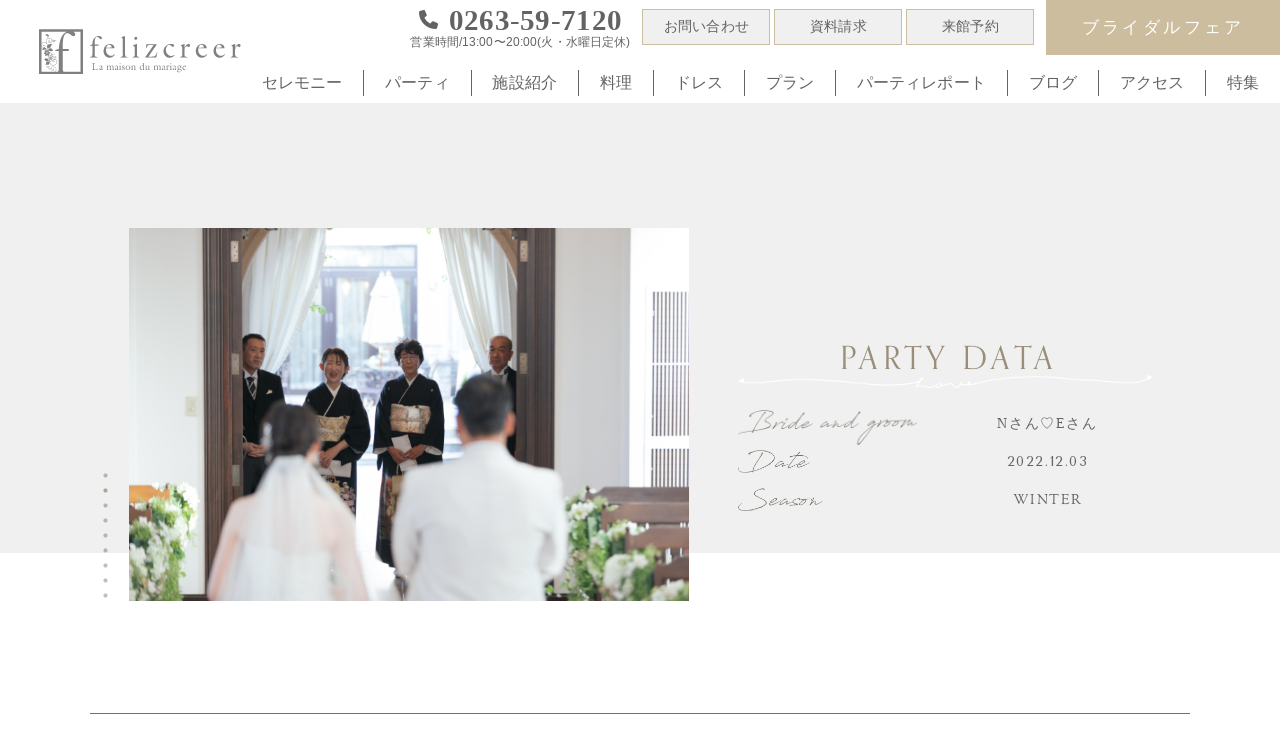

--- FILE ---
content_type: text/html; charset=UTF-8
request_url: https://felizcreer.com/report/report-10753/
body_size: 14515
content:
<!DOCTYPE HTML>
<html lang="ja">

<head>
  <!-- Google Tag Manager -->
  <script>
    (function(w, d, s, l, i) {
      w[l] = w[l] || [];
      w[l].push({
        'gtm.start': new Date().getTime(),
        event: 'gtm.js'
      });
      var f = d.getElementsByTagName(s)[0],
        j = d.createElement(s),
        dl = l != 'dataLayer' ? '&l=' + l : '';
      j.async = true;
      j.src =
        'https://www.googletagmanager.com/gtm.js?id=' + i + dl;
      f.parentNode.insertBefore(j, f);
    })(window, document, 'script', 'dataLayer', 'GTM-T2ZH42W5');
  </script>
  <!-- End Google Tag Manager -->
  <meta charset="utf-8">
  <meta name="viewport" content="width=device-width, initial-scale=1, user-scalable=no">
      <title>  Nさん&#038;Eさん | 【公式】塩尻、松本の結婚式場フェリスクレール</title>
      <link href="https://fonts.googleapis.com/css2?family=Sorts+Mill+Goudy&display=swap" rel="stylesheet">
  <link href="https://fonts.googleapis.com/css2?family=Tenor+Sans&display=swap" rel="stylesheet">
  <link rel="stylesheet" href="https://felizcreer.com/wp-content/themes/felizcreer/js/slick/slick.css">
  <link rel="stylesheet" href="https://felizcreer.com/wp-content/themes/felizcreer/js/slick/slick-theme.css">
  <link rel="stylesheet" href="https://felizcreer.com/wp-content/themes/felizcreer/style.css">
  <link rel="stylesheet" href="https://felizcreer.com/wp-content/themes/felizcreer/style-calendar.css">
  <link rel="stylesheet" href="https://felizcreer.com/wp-content/themes/felizcreer/css/main.css">
  <link rel="stylesheet" href="https://felizcreer.com/wp-content/themes/felizcreer/assets/css/styles.css">
  <!-- <link rel="stylesheet" href="https://felizcreer.com/wp-content/themes/felizcreer/assets/css/gallery-animation.css"> -->

  <!-- AdobeFonts -->
  <link rel="stylesheet" href="https://use.typekit.net/mbb5qom.css">

  <link rel="icon" href="https://felizcreer.com/wp-content/themes/felizcreer/img/favicon.ico"><!--favicon設定-->
  <link rel="apple-touch-icon" href="https://felizcreer.com/wp-content/themes/felizcreer/img/apple-touch-icon.png"><!--favicon設定-->

  <!--og設定-->
  <meta property="og:type" content="website">
  <meta property="og:title" content="  Nさん&#038;Eさん">
      <meta property="og:description" content="">    <meta property="og:url" content="https://felizcreer.com/report/report-10753/">
  <meta property="og:image" content="https://felizcreer.com/wp-content/uploads/2023/08/トップ写真-18.jpg">
  <meta property="og:site_name" content="【公式】塩尻、松本の結婚式場フェリスクレール">
  <!--og設定-->

  <!--twitter og設定-->
  <meta name="twitter:card" content="summary" />
  <meta name="twitter:title" content="  Nさん&#038;Eさん" />
      <meta name="twitter:description" content="">    <meta name="twitter:image" content="https://felizcreer.com/wp-content/uploads/2023/08/トップ写真-18.jpg">
  <!--twitter og設定-->

  <script src="//ajax.googleapis.com/ajax/libs/jquery/1.11.2/jquery.min.js"></script>
  <script type="text/javascript">
    jQuery(function($) {
      $('form').submit(function() {
        var scroll_top = $(window).scrollTop(); //送信時の位置情報を取得
        $('input.st', this).prop('value', scroll_top); //隠しフィールドに位置情報を設定
      });

      window.onload = function() {
        //ロード時に隠しフィールドから取得した値で位置をスクロール
        $(window).scrollTop();
      }
    });
  </script>


  <link rel="stylesheet" href="https://felizcreer.com/wp-content/themes/felizcreer/assets/css/styles2.css">
  <!-- フェアスライド 20250911 -->
  <link rel="stylesheet" href="https://felizcreer.com/wp-content/themes/felizcreer/css/fair_slider.css">
  <script src="https://felizcreer.com/wp-content/themes/felizcreer/js/fair_slider.js"></script>

  <!-- Global site tag (gtag.js) - Google Analytics -->
  <script async src="https://www.googletagmanager.com/gtag/js?id=UA-3899651-1"></script>
  <script>
    window.dataLayer = window.dataLayer || [];

    function gtag() {
      dataLayer.push(arguments);
    }
    gtag('js', new Date());

    gtag('config', 'UA-3899651-1');
  </script>
  <!-- Global site tag (gtag.js) - Google Ads: 10863358958 -->
  <script async src="https://www.googletagmanager.com/gtag/js?id=AW-10863358958"></script>
  <script>
    window.dataLayer = window.dataLayer || [];

    function gtag() {
      dataLayer.push(arguments);
    }
    gtag('js', new Date());
    gtag('config', 'AW-10863358958');
  </script>
  <meta name='robots' content='max-image-preview:large' />
<link rel='dns-prefetch' href='//www.google.com' />
<link rel='dns-prefetch' href='//s.w.org' />
<script type="text/javascript">
window._wpemojiSettings = {"baseUrl":"https:\/\/s.w.org\/images\/core\/emoji\/14.0.0\/72x72\/","ext":".png","svgUrl":"https:\/\/s.w.org\/images\/core\/emoji\/14.0.0\/svg\/","svgExt":".svg","source":{"concatemoji":"https:\/\/felizcreer.com\/wp-includes\/js\/wp-emoji-release.min.js?ver=6.0.11"}};
/*! This file is auto-generated */
!function(e,a,t){var n,r,o,i=a.createElement("canvas"),p=i.getContext&&i.getContext("2d");function s(e,t){var a=String.fromCharCode,e=(p.clearRect(0,0,i.width,i.height),p.fillText(a.apply(this,e),0,0),i.toDataURL());return p.clearRect(0,0,i.width,i.height),p.fillText(a.apply(this,t),0,0),e===i.toDataURL()}function c(e){var t=a.createElement("script");t.src=e,t.defer=t.type="text/javascript",a.getElementsByTagName("head")[0].appendChild(t)}for(o=Array("flag","emoji"),t.supports={everything:!0,everythingExceptFlag:!0},r=0;r<o.length;r++)t.supports[o[r]]=function(e){if(!p||!p.fillText)return!1;switch(p.textBaseline="top",p.font="600 32px Arial",e){case"flag":return s([127987,65039,8205,9895,65039],[127987,65039,8203,9895,65039])?!1:!s([55356,56826,55356,56819],[55356,56826,8203,55356,56819])&&!s([55356,57332,56128,56423,56128,56418,56128,56421,56128,56430,56128,56423,56128,56447],[55356,57332,8203,56128,56423,8203,56128,56418,8203,56128,56421,8203,56128,56430,8203,56128,56423,8203,56128,56447]);case"emoji":return!s([129777,127995,8205,129778,127999],[129777,127995,8203,129778,127999])}return!1}(o[r]),t.supports.everything=t.supports.everything&&t.supports[o[r]],"flag"!==o[r]&&(t.supports.everythingExceptFlag=t.supports.everythingExceptFlag&&t.supports[o[r]]);t.supports.everythingExceptFlag=t.supports.everythingExceptFlag&&!t.supports.flag,t.DOMReady=!1,t.readyCallback=function(){t.DOMReady=!0},t.supports.everything||(n=function(){t.readyCallback()},a.addEventListener?(a.addEventListener("DOMContentLoaded",n,!1),e.addEventListener("load",n,!1)):(e.attachEvent("onload",n),a.attachEvent("onreadystatechange",function(){"complete"===a.readyState&&t.readyCallback()})),(e=t.source||{}).concatemoji?c(e.concatemoji):e.wpemoji&&e.twemoji&&(c(e.twemoji),c(e.wpemoji)))}(window,document,window._wpemojiSettings);
</script>
<style type="text/css">
img.wp-smiley,
img.emoji {
	display: inline !important;
	border: none !important;
	box-shadow: none !important;
	height: 1em !important;
	width: 1em !important;
	margin: 0 0.07em !important;
	vertical-align: -0.1em !important;
	background: none !important;
	padding: 0 !important;
}
</style>
	<link rel='stylesheet' id='wp-block-library-css'  href='https://felizcreer.com/wp-includes/css/dist/block-library/style.min.css?ver=6.0.11' type='text/css' media='all' />
<style id='global-styles-inline-css' type='text/css'>
body{--wp--preset--color--black: #000000;--wp--preset--color--cyan-bluish-gray: #abb8c3;--wp--preset--color--white: #ffffff;--wp--preset--color--pale-pink: #f78da7;--wp--preset--color--vivid-red: #cf2e2e;--wp--preset--color--luminous-vivid-orange: #ff6900;--wp--preset--color--luminous-vivid-amber: #fcb900;--wp--preset--color--light-green-cyan: #7bdcb5;--wp--preset--color--vivid-green-cyan: #00d084;--wp--preset--color--pale-cyan-blue: #8ed1fc;--wp--preset--color--vivid-cyan-blue: #0693e3;--wp--preset--color--vivid-purple: #9b51e0;--wp--preset--gradient--vivid-cyan-blue-to-vivid-purple: linear-gradient(135deg,rgba(6,147,227,1) 0%,rgb(155,81,224) 100%);--wp--preset--gradient--light-green-cyan-to-vivid-green-cyan: linear-gradient(135deg,rgb(122,220,180) 0%,rgb(0,208,130) 100%);--wp--preset--gradient--luminous-vivid-amber-to-luminous-vivid-orange: linear-gradient(135deg,rgba(252,185,0,1) 0%,rgba(255,105,0,1) 100%);--wp--preset--gradient--luminous-vivid-orange-to-vivid-red: linear-gradient(135deg,rgba(255,105,0,1) 0%,rgb(207,46,46) 100%);--wp--preset--gradient--very-light-gray-to-cyan-bluish-gray: linear-gradient(135deg,rgb(238,238,238) 0%,rgb(169,184,195) 100%);--wp--preset--gradient--cool-to-warm-spectrum: linear-gradient(135deg,rgb(74,234,220) 0%,rgb(151,120,209) 20%,rgb(207,42,186) 40%,rgb(238,44,130) 60%,rgb(251,105,98) 80%,rgb(254,248,76) 100%);--wp--preset--gradient--blush-light-purple: linear-gradient(135deg,rgb(255,206,236) 0%,rgb(152,150,240) 100%);--wp--preset--gradient--blush-bordeaux: linear-gradient(135deg,rgb(254,205,165) 0%,rgb(254,45,45) 50%,rgb(107,0,62) 100%);--wp--preset--gradient--luminous-dusk: linear-gradient(135deg,rgb(255,203,112) 0%,rgb(199,81,192) 50%,rgb(65,88,208) 100%);--wp--preset--gradient--pale-ocean: linear-gradient(135deg,rgb(255,245,203) 0%,rgb(182,227,212) 50%,rgb(51,167,181) 100%);--wp--preset--gradient--electric-grass: linear-gradient(135deg,rgb(202,248,128) 0%,rgb(113,206,126) 100%);--wp--preset--gradient--midnight: linear-gradient(135deg,rgb(2,3,129) 0%,rgb(40,116,252) 100%);--wp--preset--duotone--dark-grayscale: url('#wp-duotone-dark-grayscale');--wp--preset--duotone--grayscale: url('#wp-duotone-grayscale');--wp--preset--duotone--purple-yellow: url('#wp-duotone-purple-yellow');--wp--preset--duotone--blue-red: url('#wp-duotone-blue-red');--wp--preset--duotone--midnight: url('#wp-duotone-midnight');--wp--preset--duotone--magenta-yellow: url('#wp-duotone-magenta-yellow');--wp--preset--duotone--purple-green: url('#wp-duotone-purple-green');--wp--preset--duotone--blue-orange: url('#wp-duotone-blue-orange');--wp--preset--font-size--small: 13px;--wp--preset--font-size--medium: 20px;--wp--preset--font-size--large: 36px;--wp--preset--font-size--x-large: 42px;}.has-black-color{color: var(--wp--preset--color--black) !important;}.has-cyan-bluish-gray-color{color: var(--wp--preset--color--cyan-bluish-gray) !important;}.has-white-color{color: var(--wp--preset--color--white) !important;}.has-pale-pink-color{color: var(--wp--preset--color--pale-pink) !important;}.has-vivid-red-color{color: var(--wp--preset--color--vivid-red) !important;}.has-luminous-vivid-orange-color{color: var(--wp--preset--color--luminous-vivid-orange) !important;}.has-luminous-vivid-amber-color{color: var(--wp--preset--color--luminous-vivid-amber) !important;}.has-light-green-cyan-color{color: var(--wp--preset--color--light-green-cyan) !important;}.has-vivid-green-cyan-color{color: var(--wp--preset--color--vivid-green-cyan) !important;}.has-pale-cyan-blue-color{color: var(--wp--preset--color--pale-cyan-blue) !important;}.has-vivid-cyan-blue-color{color: var(--wp--preset--color--vivid-cyan-blue) !important;}.has-vivid-purple-color{color: var(--wp--preset--color--vivid-purple) !important;}.has-black-background-color{background-color: var(--wp--preset--color--black) !important;}.has-cyan-bluish-gray-background-color{background-color: var(--wp--preset--color--cyan-bluish-gray) !important;}.has-white-background-color{background-color: var(--wp--preset--color--white) !important;}.has-pale-pink-background-color{background-color: var(--wp--preset--color--pale-pink) !important;}.has-vivid-red-background-color{background-color: var(--wp--preset--color--vivid-red) !important;}.has-luminous-vivid-orange-background-color{background-color: var(--wp--preset--color--luminous-vivid-orange) !important;}.has-luminous-vivid-amber-background-color{background-color: var(--wp--preset--color--luminous-vivid-amber) !important;}.has-light-green-cyan-background-color{background-color: var(--wp--preset--color--light-green-cyan) !important;}.has-vivid-green-cyan-background-color{background-color: var(--wp--preset--color--vivid-green-cyan) !important;}.has-pale-cyan-blue-background-color{background-color: var(--wp--preset--color--pale-cyan-blue) !important;}.has-vivid-cyan-blue-background-color{background-color: var(--wp--preset--color--vivid-cyan-blue) !important;}.has-vivid-purple-background-color{background-color: var(--wp--preset--color--vivid-purple) !important;}.has-black-border-color{border-color: var(--wp--preset--color--black) !important;}.has-cyan-bluish-gray-border-color{border-color: var(--wp--preset--color--cyan-bluish-gray) !important;}.has-white-border-color{border-color: var(--wp--preset--color--white) !important;}.has-pale-pink-border-color{border-color: var(--wp--preset--color--pale-pink) !important;}.has-vivid-red-border-color{border-color: var(--wp--preset--color--vivid-red) !important;}.has-luminous-vivid-orange-border-color{border-color: var(--wp--preset--color--luminous-vivid-orange) !important;}.has-luminous-vivid-amber-border-color{border-color: var(--wp--preset--color--luminous-vivid-amber) !important;}.has-light-green-cyan-border-color{border-color: var(--wp--preset--color--light-green-cyan) !important;}.has-vivid-green-cyan-border-color{border-color: var(--wp--preset--color--vivid-green-cyan) !important;}.has-pale-cyan-blue-border-color{border-color: var(--wp--preset--color--pale-cyan-blue) !important;}.has-vivid-cyan-blue-border-color{border-color: var(--wp--preset--color--vivid-cyan-blue) !important;}.has-vivid-purple-border-color{border-color: var(--wp--preset--color--vivid-purple) !important;}.has-vivid-cyan-blue-to-vivid-purple-gradient-background{background: var(--wp--preset--gradient--vivid-cyan-blue-to-vivid-purple) !important;}.has-light-green-cyan-to-vivid-green-cyan-gradient-background{background: var(--wp--preset--gradient--light-green-cyan-to-vivid-green-cyan) !important;}.has-luminous-vivid-amber-to-luminous-vivid-orange-gradient-background{background: var(--wp--preset--gradient--luminous-vivid-amber-to-luminous-vivid-orange) !important;}.has-luminous-vivid-orange-to-vivid-red-gradient-background{background: var(--wp--preset--gradient--luminous-vivid-orange-to-vivid-red) !important;}.has-very-light-gray-to-cyan-bluish-gray-gradient-background{background: var(--wp--preset--gradient--very-light-gray-to-cyan-bluish-gray) !important;}.has-cool-to-warm-spectrum-gradient-background{background: var(--wp--preset--gradient--cool-to-warm-spectrum) !important;}.has-blush-light-purple-gradient-background{background: var(--wp--preset--gradient--blush-light-purple) !important;}.has-blush-bordeaux-gradient-background{background: var(--wp--preset--gradient--blush-bordeaux) !important;}.has-luminous-dusk-gradient-background{background: var(--wp--preset--gradient--luminous-dusk) !important;}.has-pale-ocean-gradient-background{background: var(--wp--preset--gradient--pale-ocean) !important;}.has-electric-grass-gradient-background{background: var(--wp--preset--gradient--electric-grass) !important;}.has-midnight-gradient-background{background: var(--wp--preset--gradient--midnight) !important;}.has-small-font-size{font-size: var(--wp--preset--font-size--small) !important;}.has-medium-font-size{font-size: var(--wp--preset--font-size--medium) !important;}.has-large-font-size{font-size: var(--wp--preset--font-size--large) !important;}.has-x-large-font-size{font-size: var(--wp--preset--font-size--x-large) !important;}
</style>
<link rel='stylesheet' id='contact-form-7-css'  href='https://felizcreer.com/wp-content/plugins/contact-form-7/includes/css/styles.css?ver=5.2' type='text/css' media='all' />
<link rel='stylesheet' id='contact-form-7-confirm-css'  href='https://felizcreer.com/wp-content/plugins/contact-form-7-add-confirm/includes/css/styles.css?ver=5.1' type='text/css' media='all' />
<link rel='stylesheet' id='wpcf7-redirect-script-frontend-css'  href='https://felizcreer.com/wp-content/plugins/wpcf7-redirect/build/css/wpcf7-redirect-frontend.min.css?ver=6.0.11' type='text/css' media='all' />
<link rel='stylesheet' id='wp-pagenavi-css'  href='https://felizcreer.com/wp-content/plugins/wp-pagenavi/pagenavi-css.css?ver=2.70' type='text/css' media='all' />
<link rel='stylesheet' id='dashicons-css'  href='https://felizcreer.com/wp-includes/css/dashicons.min.css?ver=6.0.11' type='text/css' media='all' />
<link rel='stylesheet' id='xo-event-calendar-css'  href='https://felizcreer.com/wp-content/plugins/xo-event-calendar/css/xo-event-calendar.css?ver=2.2.11' type='text/css' media='all' />
<link rel='stylesheet' id='fancybox-css'  href='https://felizcreer.com/wp-content/plugins/easy-fancybox/css/jquery.fancybox.min.css?ver=1.3.24' type='text/css' media='screen' />
<script type='text/javascript' src='https://felizcreer.com/wp-includes/js/jquery/jquery.min.js?ver=3.6.0' id='jquery-core-js'></script>
<script type='text/javascript' src='https://felizcreer.com/wp-includes/js/jquery/jquery-migrate.min.js?ver=3.3.2' id='jquery-migrate-js'></script>
<script type='text/javascript' id='xo-event-calendar-ajax-js-extra'>
/* <![CDATA[ */
var xo_event_calendar_object = {"ajax_url":"https:\/\/felizcreer.com\/wp-admin\/admin-ajax.php","action":"xo_event_calendar_month"};
/* ]]> */
</script>
<script type='text/javascript' src='https://felizcreer.com/wp-content/plugins/xo-event-calendar/js/ajax.js?ver=2.2.11' id='xo-event-calendar-ajax-js'></script>
<link rel="https://api.w.org/" href="https://felizcreer.com/wp-json/" /><link rel="alternate" type="application/json" href="https://felizcreer.com/wp-json/wp/v2/report/10753" /><link rel="EditURI" type="application/rsd+xml" title="RSD" href="https://felizcreer.com/xmlrpc.php?rsd" />
<link rel="wlwmanifest" type="application/wlwmanifest+xml" href="https://felizcreer.com/wp-includes/wlwmanifest.xml" /> 
<meta name="generator" content="WordPress 6.0.11" />
<link rel="canonical" href="https://felizcreer.com/report/report-10753/" />
<link rel='shortlink' href='https://felizcreer.com/?p=10753' />
<link rel="alternate" type="application/json+oembed" href="https://felizcreer.com/wp-json/oembed/1.0/embed?url=https%3A%2F%2Ffelizcreer.com%2Freport%2Freport-10753%2F" />
<link rel="alternate" type="text/xml+oembed" href="https://felizcreer.com/wp-json/oembed/1.0/embed?url=https%3A%2F%2Ffelizcreer.com%2Freport%2Freport-10753%2F&#038;format=xml" />

  
  
  
  <!-- 自作 -->
  <script src="https://felizcreer.com/wp-content/themes/felizcreer/assets/js/script.js" defer></script>
</head>

<body class="report-template-default single single-report postid-10753">
  <!-- Google Tag Manager (noscript) -->
  <noscript><iframe src="https://www.googletagmanager.com/ns.html?id=GTM-T2ZH42W5"
      height="0" width="0" style="display:none;visibility:hidden"></iframe></noscript>
  <!-- End Google Tag Manager (noscript) -->

  <header class="p-header l-header u-mobile">
    <div class="p-header__inner">
      <div class="p-header__content">
        <div class="p-header__logo">
          <h1>
            <a href="https://felizcreer.com/">
              <img src="https://felizcreer.com/wp-content/themes/felizcreer/assets/images/logo.svg" alt="フェリスクレール">
            </a>
          </h1>
        </div>
        <div class="p-header__body">
          <a href="https://zexy.net/zhpd/s/wedding/c_7770010160/fair/master/?zhpdPcView=0" target="_blank" class="c-bridal-btn">ブライダル<br>フェア</a>
          <button class="p-header__menu c-hamburger js-hamburger">
            <span></span>
            <span></span>
            <span></span>
          </button>
          <nav class="p-header__nav p-nav">
            <ul class="p-nav__list">
              <li class="p-nav__item">
                <a href="https://felizcreer.com/ceremony/">セレモニー</a>
              </li>
              <li class="p-nav__item">
                <a href="https://felizcreer.com/party/">パーティ</a>
              </li>
              <li class="p-nav__item">
                <a href="https://felizcreer.com/facility/">施設紹介</a>
              </li>
              <li class="p-nav__item">
                <a href="https://felizcreer.com/cuisine/">料理</a>
              </li>
              <li class="p-nav__item">
                <a href="https://felizcreer.com/dress/">ドレス</a>
              </li>
              <li class="p-nav__item">
                <a href="https://felizcreer.com/plan/">プラン</a>
              </li>
              <li class="p-nav__item">
                <a href="https://felizcreer.com/report/">パーティレポート</a>
              </li>
              <li class="p-nav__item">
                <a href="https://felizcreer.com/blog/">ブログ</a>
              </li>
              <li class="p-nav__item">
                <a href="https://felizcreer.com/access/">アクセス</a>
              </li>
              <li class="p-nav__item">
                <a href="https://felizcreer.com/feature/">特集</a>
              </li>
            </ul>
            <div class="p-nav__contact">
              <a href="tel:0263597120" class="p-nav__tel">
                0263-59-7120
              </a>
              <p class="p-nav__info">
                営業時間 / 13:00〜20:00（火・水曜日定休）
              </p>
            </div>
            <ul class="p-nav__btns">
              <li class="p-nav__btn">
                <a href="https://zexy.net/zhpd/s/wedding/c_7770010160/fair/master/?zhpdPcView=0" target="_blank" class="c-header-btn">ブライダルフェア</a>
              </li>
              <li class="p-nav__btn">
                <a href="https://felizcreer.com/contact/" class="c-header-btn">お問い合わせ</a>
              </li>
              <li class="p-nav__btn">
                <a href="https://felizcreer.com/request/" class="c-header-btn">資料請求</a>
              </li>
              <li class="p-nav__btn">
                <a href="https://felizcreer.com/reserve/" class="c-header-btn">来館予約</a>
              </li>
            </ul>
          </nav>
        </div>
      </div>
    </div>
  </header>

  <!-- top-mv -->
  
  <!-- PC版ヘッダーメニュー -->
  <div class="p-header-pc l-header-pc u-desktop js-header">
    <div class="p-header-pc__inner">
      <div class="p-header-pc__content">
        <div class="p-header-pc__logo">
          <h1><a href="https://felizcreer.com/"><img src="https://felizcreer.com/wp-content/themes/felizcreer/assets/images/logo.svg" alt="フェリスクレール"></a></h1>
        </div>
        <div class="p-header-pc__body p-pc-nav">
          <div class="p-pc-nav__upper">
            <div class="p-pc-nav__tel-wrap">
              <p class="p-pc-nav__tel">0263-59-7120</p>
              <p class="p-pc-nav__hours">営業時間/13:00〜20:00(火・水曜日定休)</p>
            </div>
            <ul class="p-pc-nav__list">
              <li class="p-pc-nav__item"><a href="https://felizcreer.com/contact/">お問い合わせ</a></li>
              <li class="p-pc-nav__item"><a href="https://felizcreer.com/request/">資料請求</a></li>
              <li class="p-pc-nav__item"><a href="https://felizcreer.com/reserve/">来館予約</a></li>
            </ul>
            <div class="p-pc-nav__fair">
              <a href="https://zexy.net/zhpd/wedding/c_7770010160/fair/master/" target="_blank">ブライダルフェア</a>
            </div>
          </div>
          <div class="p-pc-nav__lower">
            <ul class="p-pc-nav__list2">
              <li><a href="https://felizcreer.com/ceremony/">セレモニー</a></li>
              <li><a href="https://felizcreer.com/party/">パーティ</a></li>
              <li><a href="https://felizcreer.com/facility/">施設紹介</a></li>
              <li><a href="https://felizcreer.com/cuisine/">料理</a></li>
              <li><a href="https://felizcreer.com/dress/">ドレス</a></li>
              <li><a href="https://felizcreer.com/plan/">プラン</a></li>
              <li><a href="https://felizcreer.com/report/">パーティレポート</a></li>
              <li><a href="https://felizcreer.com/blog/">ブログ</a></li>
              <li><a href="https://felizcreer.com/access/">アクセス</a></li>
              <li><a href="https://felizcreer.com/feature/">特集</a></li>
            </ul>
          </div>

        </div>
      </div>
    </div>
  </div>
<main>
<div id="detail" class="low">
  <section class="detail_content_wrap">
    <div class="detail_flex_wrap">
      <div class="detail_slider_wrap">
        <div class="detail_slider_container">
                    <ul class="detail_slider">
                        <li>
              <img width="800" height="533" src="https://felizcreer.com/wp-content/uploads/2023/08/トップ写真-18.jpg" class="attachment-full size-full" alt="" loading="lazy" srcset="https://felizcreer.com/wp-content/uploads/2023/08/トップ写真-18.jpg 800w, https://felizcreer.com/wp-content/uploads/2023/08/トップ写真-18-300x200.jpg 300w, https://felizcreer.com/wp-content/uploads/2023/08/トップ写真-18-768x512.jpg 768w" sizes="(max-width: 800px) 100vw, 800px" />            </li>
                        <li>
              <img width="800" height="533" src="https://felizcreer.com/wp-content/uploads/2023/08/feliz-1048.jpg" class="attachment-full size-full" alt="" loading="lazy" srcset="https://felizcreer.com/wp-content/uploads/2023/08/feliz-1048.jpg 800w, https://felizcreer.com/wp-content/uploads/2023/08/feliz-1048-300x200.jpg 300w, https://felizcreer.com/wp-content/uploads/2023/08/feliz-1048-768x512.jpg 768w" sizes="(max-width: 800px) 100vw, 800px" />            </li>
                        <li>
              <img width="800" height="533" src="https://felizcreer.com/wp-content/uploads/2023/08/feliz-1182-1.jpg" class="attachment-full size-full" alt="" loading="lazy" srcset="https://felizcreer.com/wp-content/uploads/2023/08/feliz-1182-1.jpg 800w, https://felizcreer.com/wp-content/uploads/2023/08/feliz-1182-1-300x200.jpg 300w, https://felizcreer.com/wp-content/uploads/2023/08/feliz-1182-1-768x512.jpg 768w" sizes="(max-width: 800px) 100vw, 800px" />            </li>
                        <li>
              <img width="800" height="533" src="https://felizcreer.com/wp-content/uploads/2023/08/feliz-1248.jpg" class="attachment-full size-full" alt="" loading="lazy" srcset="https://felizcreer.com/wp-content/uploads/2023/08/feliz-1248.jpg 800w, https://felizcreer.com/wp-content/uploads/2023/08/feliz-1248-300x200.jpg 300w, https://felizcreer.com/wp-content/uploads/2023/08/feliz-1248-768x512.jpg 768w" sizes="(max-width: 800px) 100vw, 800px" />            </li>
                        <li>
              <img width="800" height="533" src="https://felizcreer.com/wp-content/uploads/2023/08/feliz-1346-1.jpg" class="attachment-full size-full" alt="" loading="lazy" srcset="https://felizcreer.com/wp-content/uploads/2023/08/feliz-1346-1.jpg 800w, https://felizcreer.com/wp-content/uploads/2023/08/feliz-1346-1-300x200.jpg 300w, https://felizcreer.com/wp-content/uploads/2023/08/feliz-1346-1-768x512.jpg 768w" sizes="(max-width: 800px) 100vw, 800px" />            </li>
                        <li>
              <img width="800" height="533" src="https://felizcreer.com/wp-content/uploads/2023/08/feliz-1424.jpg" class="attachment-full size-full" alt="" loading="lazy" srcset="https://felizcreer.com/wp-content/uploads/2023/08/feliz-1424.jpg 800w, https://felizcreer.com/wp-content/uploads/2023/08/feliz-1424-300x200.jpg 300w, https://felizcreer.com/wp-content/uploads/2023/08/feliz-1424-768x512.jpg 768w" sizes="(max-width: 800px) 100vw, 800px" />            </li>
                        <li>
              <img width="800" height="533" src="https://felizcreer.com/wp-content/uploads/2023/08/feliz-1602.jpg" class="attachment-full size-full" alt="" loading="lazy" srcset="https://felizcreer.com/wp-content/uploads/2023/08/feliz-1602.jpg 800w, https://felizcreer.com/wp-content/uploads/2023/08/feliz-1602-300x200.jpg 300w, https://felizcreer.com/wp-content/uploads/2023/08/feliz-1602-768x512.jpg 768w" sizes="(max-width: 800px) 100vw, 800px" />            </li>
                        <li>
              <img width="800" height="533" src="https://felizcreer.com/wp-content/uploads/2023/08/feliz-1693.jpg" class="attachment-full size-full" alt="" loading="lazy" srcset="https://felizcreer.com/wp-content/uploads/2023/08/feliz-1693.jpg 800w, https://felizcreer.com/wp-content/uploads/2023/08/feliz-1693-300x200.jpg 300w, https://felizcreer.com/wp-content/uploads/2023/08/feliz-1693-768x512.jpg 768w" sizes="(max-width: 800px) 100vw, 800px" />            </li>
                        <li>
              <img width="800" height="533" src="https://felizcreer.com/wp-content/uploads/2023/08/feliz-2014.jpg" class="attachment-full size-full" alt="" loading="lazy" srcset="https://felizcreer.com/wp-content/uploads/2023/08/feliz-2014.jpg 800w, https://felizcreer.com/wp-content/uploads/2023/08/feliz-2014-300x200.jpg 300w, https://felizcreer.com/wp-content/uploads/2023/08/feliz-2014-768x512.jpg 768w" sizes="(max-width: 800px) 100vw, 800px" />            </li>
                      </ul>
                  </div>
      </div>
      <div class="detail_data_wrap">
        <p class="detail_data_tit">PARTY DATA</p>
        <table>
          <tr><th><img class="name_img" src="https://felizcreer.com/wp-content/themes/felizcreer/img/txt_brideandgroom.png" alt="Bride and groom"></th><td><p class="name_txt">Nさん♡Eさん</p></td></tr>
          <tr><th><img class="date_img" src="https://felizcreer.com/wp-content/themes/felizcreer/img/txt_date.png" alt="Data"></th><td><p class="date_txt">2022.12.03</p></td></tr>
          <tr><th><img class="season_img" src="https://felizcreer.com/wp-content/themes/felizcreer/img/txt_season.png" alt="Season"></th><td><p class="season_txt">WINTER</p></td></tr>
        </table>
      </div>
    </div>
  </section>
  <section class="detail_txt_wrap content_wrap">
      <div class="detail_txt">
      <h3><strong>まさに二人らしさ、学園ムードと感動が溢れるウェディング</strong></h3>
<p><img class="alignnone size-full wp-image-10797" src="https://felizcreer.com/wp-content/uploads/2023/08/トップ写真-18.jpg" alt="" width="800" height="533" srcset="https://felizcreer.com/wp-content/uploads/2023/08/トップ写真-18.jpg 800w, https://felizcreer.com/wp-content/uploads/2023/08/トップ写真-18-300x200.jpg 300w, https://felizcreer.com/wp-content/uploads/2023/08/トップ写真-18-768x512.jpg 768w" sizes="(max-width: 800px) 100vw, 800px" /></p>
<p>二人の高校の先生が結婚式を挙げました。</p>
<p>この日の結婚式は、まさに二人らしさ、学園ムードと感動が溢れるものとなりました。</p>
<p>&nbsp;</p>
<h3><strong>式を迎える前、待合室には特設された「ドレス色当てクイズコーナー」が</strong></h3>
<p><img loading="lazy" class="alignnone size-full wp-image-10796" src="https://felizcreer.com/wp-content/uploads/2023/08/feliz-2014.jpg" alt="" width="800" height="533" srcset="https://felizcreer.com/wp-content/uploads/2023/08/feliz-2014.jpg 800w, https://felizcreer.com/wp-content/uploads/2023/08/feliz-2014-300x200.jpg 300w, https://felizcreer.com/wp-content/uploads/2023/08/feliz-2014-768x512.jpg 768w" sizes="(max-width: 800px) 100vw, 800px" /></p>
<p>式を迎える前、待合室には特設された「ドレス色当てクイズコーナー」が。</p>
<p>新婦のお姉様が作成したイラストがゲストを出迎え、その温かな雰囲気で会場はすでに華やぎ始めていました。</p>
<p>&nbsp;</p>
<p>&nbsp;</p>
<h3><strong>新郎新婦は両親と共に、ファミリーミートとして晴れの姿での対面を果たします</strong></h3>
<p><img loading="lazy" class="alignnone size-full wp-image-10787" src="https://felizcreer.com/wp-content/uploads/2023/08/feliz-1048.jpg" alt="" width="800" height="533" srcset="https://felizcreer.com/wp-content/uploads/2023/08/feliz-1048.jpg 800w, https://felizcreer.com/wp-content/uploads/2023/08/feliz-1048-300x200.jpg 300w, https://felizcreer.com/wp-content/uploads/2023/08/feliz-1048-768x512.jpg 768w" sizes="(max-width: 800px) 100vw, 800px" /></p>
<p>挙式前、新郎新婦は両親と共に、ファミリーミートとして晴れの姿での対面を果たします。</p>
<p>目には涙が浮かぶその場面は、そこにいる皆様の深く残ることでしょう。</p>
<p>&nbsp;</p>
<h3><strong>挙式を沸かせたのはリングプレゼンターくじ引きタイム！</strong></h3>
<p><img loading="lazy" class="alignnone size-full wp-image-10788" src="https://felizcreer.com/wp-content/uploads/2023/08/feliz-1182-1.jpg" alt="" width="800" height="533" srcset="https://felizcreer.com/wp-content/uploads/2023/08/feliz-1182-1.jpg 800w, https://felizcreer.com/wp-content/uploads/2023/08/feliz-1182-1-300x200.jpg 300w, https://felizcreer.com/wp-content/uploads/2023/08/feliz-1182-1-768x512.jpg 768w" sizes="(max-width: 800px) 100vw, 800px" /></p>
<p>新郎入場のシーンでは、お母様からジャケットを、そしてお父様からブートニアをもらい、最初のステップとしての完了。</p>
<p>続いて 新婦の入場シーン。</p>
<p>お父様と共に歩むその姿は、感動的でした。</p>
<p>お母様からのベールダウンで一段と美しさを増す新婦。</p>
<p>そして何よりも挙式を沸かせたのはリングプレゼンターくじ引きタイム！</p>
<p>くじで当選したゲストが二人に誓いのリングを渡し、一言コメントを頂きました。</p>
<p>会場がとても和やかな雰囲気となりました。</p>
<p>&nbsp;</p>
<p>&nbsp;</p>
<h3><strong>ガーデンではフラワーシャワー</strong></h3>
<p><img loading="lazy" class="alignnone size-full wp-image-10790" src="https://felizcreer.com/wp-content/uploads/2023/08/feliz-1248.jpg" alt="" width="800" height="533" srcset="https://felizcreer.com/wp-content/uploads/2023/08/feliz-1248.jpg 800w, https://felizcreer.com/wp-content/uploads/2023/08/feliz-1248-300x200.jpg 300w, https://felizcreer.com/wp-content/uploads/2023/08/feliz-1248-768x512.jpg 768w" sizes="(max-width: 800px) 100vw, 800px" /></p>
<p>挙式が終わると、ガーデンではフラワーシャワーの下、新郎新婦が祝福を受けました。</p>
<p>ゲストに囲まれて大変にこやかな新郎新婦様。</p>
<p>&nbsp;</p>
<h3><strong>会場は一気に盛り上がりを見せました</strong></h3>
<p><img loading="lazy" class="alignnone size-full wp-image-10791" src="https://felizcreer.com/wp-content/uploads/2023/08/feliz-1346-1.jpg" alt="" width="800" height="533" srcset="https://felizcreer.com/wp-content/uploads/2023/08/feliz-1346-1.jpg 800w, https://felizcreer.com/wp-content/uploads/2023/08/feliz-1346-1-300x200.jpg 300w, https://felizcreer.com/wp-content/uploads/2023/08/feliz-1346-1-768x512.jpg 768w" sizes="(max-width: 800px) 100vw, 800px" /></p>
<p>披露宴がスタートし、ゲストが一堂に会すると、まるで学園祭のような賑やかさ。</p>
<p><img loading="lazy" class="alignnone size-full wp-image-10792" src="https://felizcreer.com/wp-content/uploads/2023/08/feliz-1424.jpg" alt="" width="800" height="533" srcset="https://felizcreer.com/wp-content/uploads/2023/08/feliz-1424.jpg 800w, https://felizcreer.com/wp-content/uploads/2023/08/feliz-1424-300x200.jpg 300w, https://felizcreer.com/wp-content/uploads/2023/08/feliz-1424-768x512.jpg 768w" sizes="(max-width: 800px) 100vw, 800px" /></p>
<p>ウェディングケーキのセレモニーでは、新郎が大きなスプーンのケーキを一気に完食！</p>
<p>この場面で会場は一気に盛り上がりを見せました。</p>
<p>&nbsp;</p>
<h3><strong>新郎新婦が合同で授業を実施！大クイズ大会！</strong></h3>
<p><img loading="lazy" class="alignnone size-full wp-image-10793" src="https://felizcreer.com/wp-content/uploads/2023/08/feliz-1602.jpg" alt="" width="800" height="533" srcset="https://felizcreer.com/wp-content/uploads/2023/08/feliz-1602.jpg 800w, https://felizcreer.com/wp-content/uploads/2023/08/feliz-1602-300x200.jpg 300w, https://felizcreer.com/wp-content/uploads/2023/08/feliz-1602-768x512.jpg 768w" sizes="(max-width: 800px) 100vw, 800px" /></p>
<p>さらに、新郎新婦が合同で授業を実施。</p>
<p>それはクイズ大会という形で開催されました。</p>
<p>学校のチャイムが鳴り響く中、新郎新婦に関する問題8問が出題されました。</p>
<p>グループ名を決め、テーブル対抗戦がスタート。新郎様は、カンニングチェック役として会場を見回っていらっしゃいました。</p>
<p>8問の答え合わせの時間、各テーブルの反応や新郎新婦のリアクションがとても楽しい時間となりました。</p>
<p>&nbsp;</p>
<h3><strong>全員が特別な経験をしたことでしょう</strong></h3>
<p><img loading="lazy" class="alignnone size-full wp-image-10794" src="https://felizcreer.com/wp-content/uploads/2023/08/feliz-1693.jpg" alt="" width="800" height="533" srcset="https://felizcreer.com/wp-content/uploads/2023/08/feliz-1693.jpg 800w, https://felizcreer.com/wp-content/uploads/2023/08/feliz-1693-300x200.jpg 300w, https://felizcreer.com/wp-content/uploads/2023/08/feliz-1693-768x512.jpg 768w" sizes="(max-width: 800px) 100vw, 800px" /></p>
<p>この日の結婚式は、二人の人生の中での大切な1ページをいらっしゃったゲストと共有する場として、全員が特別な経験をしたことでしょう。</p>
<p>学びの場で培った二人の絆が、この日、多くの人々に感じられたのではないでしょうか。</p>
<p>&nbsp;</p>
<p>【松本・塩尻】結婚式場　フェリスクレール</p>
    </div>
  </section>

    <section class="datail_message_container content_wrap">
    <div class="datail_message_wrap">
      <img class="datail_message_icon" src="https://felizcreer.com/wp-content/themes/felizcreer/img/ico_mark.png" alt="">
      <img class="detail_message_txt_img" src="https://felizcreer.com/wp-content/themes/felizcreer/img/txt_FromPlanner.png" alt="from Planner">
      <p class="datail_message_tit"><span>MESSAGE</span>担当プランナーからメッセージ</p>
      <div class="detail_message_content_wrap">
        <p class="datail_message_txt">NさんEさん<br />
ご結婚誠におめでとうございます♡<br />
おふたりからにじみ出るパワーを感じながらいつもお打ち合わせをさせて頂きました。<br />
わたしもおふたりのような思いやりで溢れる人になりたい。<br />
そう思いました。<br />
お話させていただくのが楽しくて毎回のお打ち合わせが長くなってしまってすみません(/_;)<br />
生徒さんを想われるお気持ちからは、愛があふれていました。<br />
共感されながら支え合われるおふたりのお姿が印象的です。<br />
その後のイベントにもお越しいただきましたり<br />
お会いすることができ大変嬉しい限りです！<br />
またお近く通りましたらお越しいただけましたら幸いです☺<br />
ずっとずーっとお幸せに！</p>
        <div class="datail_message_planner">
          <img src="https://felizcreer.com/wp-content/uploads/2023/08/feliz-1814.jpg" alt="下村　さつき">
          <p>下村　さつき</p>
        </div>
      </div>
    </div>
  </section>
  
  
  <sedtion class="detail_pager_wrap pager_wrap">
    <div class="detail_pager">
      <div class="prev"><a href="https://felizcreer.com/report/report-10733/" rel="prev">PREV</a></div>
      <a class="detail_link" href="https://felizcreer.com/report/">パーティーレポート一覧</a>
      <div class="next"><a href="https://felizcreer.com/report/report-10754/" rel="next">NEXT</a></div>
    </div>
  </sedtion>

  <section id="recommended">
    <div id="report">
      <p class="recommended_tit">RECOMMENDED</p><p class="recommended_txt">あなたにおすすめのパーティーレポート</p>
      <ul class="report_list content_wrap">
                <li>
          <div class="report_thumbnail"><a href="https://felizcreer.com/report/report-13739/"><img width="1024" height="683" src="https://felizcreer.com/wp-content/uploads/2025/12/feliz_1069-1-1024x683.jpg" class="attachment-large size-large wp-post-image" alt="" loading="lazy" srcset="https://felizcreer.com/wp-content/uploads/2025/12/feliz_1069-1-1024x683.jpg 1024w, https://felizcreer.com/wp-content/uploads/2025/12/feliz_1069-1-300x200.jpg 300w, https://felizcreer.com/wp-content/uploads/2025/12/feliz_1069-1-768x512.jpg 768w, https://felizcreer.com/wp-content/uploads/2025/12/feliz_1069-1-1536x1024.jpg 1536w, https://felizcreer.com/wp-content/uploads/2025/12/feliz_1069-1-2048x1366.jpg 2048w" sizes="(max-width: 1024px) 100vw, 1024px" /></a><a href="https://felizcreer.com/report/report-13739/" class="more">VIEW MORE <span>―――</span></a></div>
          <p class="report_name">Gさん♡Nさん</p>
          <p class="report_season">｜　SEASON　｜　<span>SPRING</span></p>
        </li>
                <li>
          <div class="report_thumbnail"><a href="https://felizcreer.com/report/report-0-68/"><img width="1024" height="683" src="https://felizcreer.com/wp-content/uploads/2025/12/feliz_1879-1024x683.jpg" class="attachment-large size-large wp-post-image" alt="" loading="lazy" srcset="https://felizcreer.com/wp-content/uploads/2025/12/feliz_1879-1024x683.jpg 1024w, https://felizcreer.com/wp-content/uploads/2025/12/feliz_1879-300x200.jpg 300w, https://felizcreer.com/wp-content/uploads/2025/12/feliz_1879-768x512.jpg 768w, https://felizcreer.com/wp-content/uploads/2025/12/feliz_1879-1536x1024.jpg 1536w, https://felizcreer.com/wp-content/uploads/2025/12/feliz_1879-2048x1366.jpg 2048w" sizes="(max-width: 1024px) 100vw, 1024px" /></a><a href="https://felizcreer.com/report/report-0-68/" class="more">VIEW MORE <span>―――</span></a></div>
          <p class="report_name">Tさん♡Rさん</p>
          <p class="report_season">｜　SEASON　｜　<span>SPRING</span></p>
        </li>
                <li>
          <div class="report_thumbnail"><a href="https://felizcreer.com/report/report-0-65/"><img width="1024" height="683" src="https://felizcreer.com/wp-content/uploads/2025/12/feliz-1267-1024x683.jpg" class="attachment-large size-large wp-post-image" alt="" loading="lazy" srcset="https://felizcreer.com/wp-content/uploads/2025/12/feliz-1267-1024x683.jpg 1024w, https://felizcreer.com/wp-content/uploads/2025/12/feliz-1267-300x200.jpg 300w, https://felizcreer.com/wp-content/uploads/2025/12/feliz-1267-768x512.jpg 768w, https://felizcreer.com/wp-content/uploads/2025/12/feliz-1267-1536x1024.jpg 1536w, https://felizcreer.com/wp-content/uploads/2025/12/feliz-1267-2048x1365.jpg 2048w" sizes="(max-width: 1024px) 100vw, 1024px" /></a><a href="https://felizcreer.com/report/report-0-65/" class="more">VIEW MORE <span>―――</span></a></div>
          <p class="report_name">Fさん♡Mさん</p>
          <p class="report_season">｜　SEASON　｜　<span>SPRING</span></p>
        </li>
              </ul>
          </div>
  </section>

    

</div>
</main>

<div class="p-footer-fair l-footer-fair">
  <div class="p-footer-fair__inner l-inner">
    <div class="p-footer-fair__content">
      <div class="p-footer-fair__body">
        <div class="p-footer-fair__title">
          <h2 class="c-title" data-jp="ブライダルフェア">bridal fair</h2>
        </div>
        <div class="p-footer-text">
          <p>
            無料試⾷付きフェアを毎週末開催しております。<br>嬉しい特典もご案内中。<br>お気軽にご参加ください。
          </p>
        </div>
        <div class="p-footer-fair__btn">
          <a href="https://zexy.net/zhpd/wedding/c_7770010160/fair/master/" target="_blank">フェア一覧を見る</a>
        </div>
      </div>
      <div class="p-footer-fair__slider c-footer-slider">
      <iframe class="_zhpdAccessory_543551" src="https://zexy.net/zhpd/accessory/fair/zap_543551" name="fairframe" frameborder="0"  marginheight="0" marginwidth="0" scrolling="auto" allowtransparency="true" seamless></iframe>
      </div>
    </div>
  </div>
</div>
<!--footer.phpここから-->
<footer class="p-footer l-footer">
  <div class="p-footer l-inner-lg">
    <ul class="p-footer__cards">
      <li class="p-footer__card p-footer-card">
        <a href="https://felizcreer.com/ceremony/">
          <div class="p-footer-card__img">
            <img src="https://felizcreer.com/wp-content/themes/felizcreer/assets/images/footer_card-1.jpg" alt="フェリスクレール｜挙式">
            <p class="p-footer-card__img-title" data-sub="挙式">ceremony</p>
          </div>
        </a>
      </li>
      <li class="p-footer__card p-footer-card">
        <a href="https://felizcreer.com/party/">
          <div class="p-footer-card__img">
            <img src="https://felizcreer.com/wp-content/themes/felizcreer/assets/images/footer_card-2.jpg" alt="フェリスクレール｜パーティー">
            <p class="p-footer-card__img-title" data-sub="パーティー">party</p>
          </div>
        </a>
      </li>
      <li class="p-footer__card p-footer-card">
        <a href="https://felizcreer.com/facility/">
          <div class="p-footer-card__img">
            <img src="https://felizcreer.com/wp-content/themes/felizcreer/assets/images/footer_card-3.jpg" alt="フェリスクレール｜施設紹介">
            <p class="p-footer-card__img-title" data-sub="施設紹介">facility</p>
          </div>
        </a>
      </li>
      <li class="p-footer__card p-footer-card">
        <a href="https://felizcreer.com/cuisine/">
          <div class="p-footer-card__img">
            <img src="https://felizcreer.com/wp-content/themes/felizcreer/assets/images/footer_card-4.jpg" alt="フェリスクレール｜料理">
            <p class="p-footer-card__img-title" data-sub="料理">cuisine</p>
          </div>
        </a>
      </li>
    </ul>
    <ul class="p-footer__cards p-footer__cards--col5">
      <li class="p-footer__card p-footer-card">
        <a href="https://felizcreer.com/dress/">
          <div class="p-footer-card__img">
            <img src="https://felizcreer.com/wp-content/themes/felizcreer/assets/images/footer_card-5.jpg" alt="フェリスクレール｜ドレス">
            <p class="p-footer-card__img-title" data-sub="ドレス">dress</p>
          </div>
        </a>
      </li>
      <li class="p-footer__card p-footer-card">
        <a href="https://felizcreer.com/plan/">
          <div class="p-footer-card__img">
            <img src="https://felizcreer.com/wp-content/themes/felizcreer/assets/images/footer_card-6.jpg" alt="フェリスクレール｜プラン">
            <p class="p-footer-card__img-title" data-sub="プラン">plan</p>
          </div>
        </a>
      </li>
      <li class="p-footer__card p-footer-card">
        <a href="https://felizcreer.com/report/">
          <div class="p-footer-card__img">
            <img src="https://felizcreer.com/wp-content/themes/felizcreer/assets/images/footer_card-7.jpg" alt="フェリスクレール｜パーティレポート">
            <p class="p-footer-card__img-title" data-sub="パーティレポート">party report</p>
          </div>
        </a>
      </li>
      <li class="p-footer__card p-footer-card">
        <a href="https://felizcreer.com/blog/">
          <div class="p-footer-card__img">
            <img src="https://felizcreer.com/wp-content/themes/felizcreer/assets/images/footer_card-8.jpg" alt="フェリスクレール｜ブログ">
            <p class="p-footer-card__img-title" data-sub="ブログ">blog</p>
          </div>
        </a>
      </li>
      <li class="p-footer__card p-footer-card">
        <a href="https://felizcreer.com/access/">
          <div class="p-footer-card__img">
            <img src="https://felizcreer.com/wp-content/themes/felizcreer/assets/images/footer_card-9.jpg" alt="フェリスクレール｜アクセス">
            <p class="p-footer-card__img-title" data-sub="アクセス">access</p>
          </div>
        </a>
      </li>
    </ul>
    <div class="p-footer__info">
      <div class="p-footer__call c-tell">
        <a href="tel:0263597120" class="c-tell__number">0263-59-7120</a>
        <p class="c-tell__text">営業時間 / 13:00〜20:00（火・水曜日定休）</p>
      </div>
      <div class="p-footer__btn">
          <a href="https://zexy.net/zhpd/wedding/c_7770010160/fair/master/" target="_blank" class="c-footer-btn u-desktop">ブライダルフェア</a>
          <a href="https://zexy.net/zhpd/s/wedding/c_7770010160/fair/master/?zhpdPcView=0" target="_blank" class="c-footer-btn u-mobile">ブライダルフェア</a>
        <a href="https://felizcreer.com/contact/" class="c-footer-btn">お問い合わせ</a>
        <a href="https://felizcreer.com/request/" class="c-footer-btn">資料請求</a>
        <a href="https://felizcreer.com/reserve/" class="c-footer-btn">来館予約</a>
      </div>
    </div>
    <div class="p-footer__sub-link">
      <ul class="p-footer__list">
        <li class="p-footer__item">
          <a href="https://felizcreer.com/privacy/">プライバシーポリシー</a>
        </li>
        <li class="p-footer__item">
            <a href="https://felizcompany.com/" target="_blank">運営会社情報</a>
        </li>
        <li class="p-footer__item">
            <a href="https://felizcompany.com/#Recruit" target="_blank">採用情報</a>
        </li>
      </ul>
      <div class="p-footer__copy-light">
        <small>copyright felizcreer. ALL RIGHTS RESERVED</small>
      </div>
    </div>
    <div class="p-footer__link p-footer-link">
      <div class="p-footer-link__content">
        <div class="p-footer-link__corporate c-link">
          <div class="c-link__title">
            <h2>corporate</h2>
          </div>
          <div class="c-link__img-wrap">
            <div class="c-link__img">
              <a href="https://felizcompany.com/" target="_blank"><img src="https://felizcreer.com/wp-content/themes/felizcreer/assets/images/logo_feliz.svg" alt="feliz"></a>
            </div>
            <p class="c-link__text">Team for を超え Family for へ</p>
          </div>
        </div>
        <div class="p-footer-link__brand c-link">
          <div class="c-link__title">
            <h2>brand</h2>
          </div>
          <div class="c-link__col2">
            <div class="c-link__img-wrap">
              <div class="c-link__img">
                <a href="https://www.e-mariage.co.jp/" target="_blank"><img src="https://felizcreer.com/wp-content/themes/felizcreer/assets/images/logo_footer_mariage.svg" alt="mariage"></a>
              </div>
              <p class="c-link__text">ドレスサロン／ドレスレンタル</p>
            </div>
            <div class="c-link__img-wrap">
              <div class="c-link__img">
                <a href="https://enlace-studio.com/" target="_blank"><img src="https://felizcreer.com/wp-content/themes/felizcreer/assets/images/logo_enlace.svg" alt="enlace"></a>
              </div>
              <p class="c-link__text">フォトスタジオ ／ ブライダル撮影</p>
            </div>
          </div>
        </div>
      </div>
      <div class="p-footer-link__register">
        <p>＜登録＞</p>
        <img src="https://felizcreer.com/wp-content/themes/felizcreer/assets/images/logo_conference.svg" alt="信州ブライダル協議会">
      </div>
    </div>
  </div>
</footer>

<div class="p-cta u-mobile">
  <div class="p-cta__content">
    <div class="p-cta__contact c-cta">
      <a href="https://felizcreer.com/contact/" class="c-cta__tel">お問合せ</a>
      <a href="https://liff.line.me/1656698905-RB910Zx7/landing?follow=%40804xdfqw&lp=w3UT1P&liff_id=1656698905-RB910Zx7" class="c-cta__line">公式line</a>
    </div>
    <div class="p-cta__reserve">
        <a href="https://zexy.net/zhpd/wedding/c_7770010160/fair/master/" class="c-cta__fair u-desktop">フェア予約</a>
        <a href="https://zexy.net/zhpd/s/wedding/c_7770010160/fair/master/?zhpdPcView=0" class="c-cta__fair u-mobile">フェア予約</a>
      </div>
  </div>
</div>

<p id="page-top"><a href="#header"><img src="https://felizcreer.com/wp-content/themes/felizcreer/img/ico_pagetop.png" alt="PAGE TOP"></a></p>

<script src="https://ajax.googleapis.com/ajax/libs/jquery/2.2.0/jquery.min.js"></script>

<script type="text/javascript">
/**
 * グローバルナビのクローンを生成
 */
function setCloneNav() {
  var body = document.body;
  var globalNav = document.getElementById('js-global-nav');

  if(!globalNav) return;

  var cloneNav = globalNav.cloneNode(true);
  cloneNav.id = 'js-clone-nav';
  cloneNav.classList.add('clone-nav');

  body.insertBefore(cloneNav, body.firstChild);
}
setCloneNav();

$(function () {
  "use strict";
  var flag = "view";
  $(window).on("scroll", function () {
    if ($(this).scrollTop() > 950) {
      if (flag === "view") {
        $("#js-clone-nav").stop().css({opacity: '1.0'}).animate({
          top: 0
        }, 500);
        flag = "hide";
      }
    } else {
      if (flag === "hide") {
        $("#js-clone-nav").stop().animate({top:"-66px",opacity: 0}, 500);
        flag = "view";
      }
    }
  });
});
</script>

<script type="text/javascript">
$(function() {
    var topBtn = $('.header_menu_wrap');
    topBtn.hide();
    //スクロール100に達したらボタン表示
    $(window).scroll(function () {
        if ($(this).scrollTop() > 100) {
            topBtn.fadeIn();
        } else {
            topBtn.fadeOut();
        }
    });
});
</script>
<script type="text/javascript">
$(function() {
    var topBtn = $('#page-top');
    topBtn.hide();
    //スクロールが300に達したらボタン表示
    $(window).scroll(function () {
        if ($(this).scrollTop() > 300) {
            topBtn.fadeIn();
        } else {
            topBtn.fadeOut();
        }
    });
    //スクロールしてトップ
    topBtn.click(function () {
        $('body,html').animate({
            scrollTop: 0
        }, 700);
        return false;
    });
});
</script>
<script type="text/javascript">
$('.menu-trigger').on('click',function(){
  if($(this).hasClass('active')){
    $(this).removeClass('active');
    $('nav').slideUp();
  } else {
    $(this).addClass('active');
    $('nav').slideDown();
  }
});
</script>
<script type="text/javascript">
$(function() {
  $('.tab li').click(function() {
    var index = $('.tab li').index(this);
    $('.tab li').removeClass('active');
    $(this).addClass('active');
    $('.area .tab_content').removeClass('show').eq(index).addClass('show');
  });
});
</script>
<script src="https://felizcreer.com/wp-content/themes/felizcreer/js/slick/slick.min.js"></script>
<script>
  $('.mv-slider').slick({
  autoplay: true,
  infinite: true,
  fade: true,
  cssEase: 'linear',
  speed: 600,
  });
</script>
<script>
  $('.js-slider').slick({
  // autoplay: true,
  infinite: true,
  slidesToScroll:1,
  centerMode: true,
  slidesToShow:6, //768px以上のサイズに適用
  responsive: [
   {
    breakpoint: 768, //767px以下のサイズに適用
    settings: {
      slidesToScroll:1,
      slidesToShow:1
    }
   }
  ]
  });
</script>
<script>
  $('.slider').slick({
  dots:true,
  slidesToScroll:2,
  slidesToShow:2, //768px以上のサイズに適用
  responsive: [
   {
    breakpoint: 768, //767px以下のサイズに適用
    settings: {
      slidesToScroll:1,
      slidesToShow:1
    }
   }
  ]
  });
</script>
<script>
  $(document).ready(function(){
    $('.detail_slider').slick({
      vertical: true,
      autoplay: true,
      dots: true,
      arrows: false
    });
  });
</script>
<script>
  $('.fair_slider').slick({
    dots:true
  });
</script>


<script type='text/javascript' id='contact-form-7-js-extra'>
/* <![CDATA[ */
var wpcf7 = {"apiSettings":{"root":"https:\/\/felizcreer.com\/wp-json\/contact-form-7\/v1","namespace":"contact-form-7\/v1"}};
/* ]]> */
</script>
<script type='text/javascript' src='https://felizcreer.com/wp-content/plugins/contact-form-7/includes/js/scripts.js?ver=5.2' id='contact-form-7-js'></script>
<script type='text/javascript' src='https://felizcreer.com/wp-includes/js/jquery/jquery.form.min.js?ver=4.3.0' id='jquery-form-js'></script>
<script type='text/javascript' src='https://felizcreer.com/wp-content/plugins/contact-form-7-add-confirm/includes/js/scripts.js?ver=5.1' id='contact-form-7-confirm-js'></script>
<script type='text/javascript' id='wpcf7-redirect-script-js-extra'>
/* <![CDATA[ */
var wpcf7r = {"ajax_url":"https:\/\/felizcreer.com\/wp-admin\/admin-ajax.php"};
/* ]]> */
</script>
<script type='text/javascript' src='https://felizcreer.com/wp-content/plugins/wpcf7-redirect/build/js/wpcf7-redirect-frontend-script.js?ver=1.1' id='wpcf7-redirect-script-js'></script>
<script type='text/javascript' src='https://www.google.com/recaptcha/api.js?render=6LdWIrAaAAAAALIvhoKtkZHfOT-7joiAsHs0awPk&#038;ver=3.0' id='google-recaptcha-js'></script>
<script type='text/javascript' id='wpcf7-recaptcha-js-extra'>
/* <![CDATA[ */
var wpcf7_recaptcha = {"sitekey":"6LdWIrAaAAAAALIvhoKtkZHfOT-7joiAsHs0awPk","actions":{"homepage":"homepage","contactform":"contactform"}};
/* ]]> */
</script>
<script type='text/javascript' src='https://felizcreer.com/wp-content/plugins/contact-form-7/modules/recaptcha/script.js?ver=5.2' id='wpcf7-recaptcha-js'></script>
<script type='text/javascript' src='https://felizcreer.com/wp-content/themes/felizcreer/js/jquery.tubular.1.0.js?ver=1.0' id='tubular-js'></script>
<script type='text/javascript' src='https://felizcreer.com/wp-content/themes/felizcreer/js/main.js?ver=1.0' id='main-js'></script>
<script type='text/javascript' src='https://felizcreer.com/wp-content/plugins/easy-fancybox/js/jquery.fancybox.min.js?ver=1.3.24' id='jquery-fancybox-js'></script>
<script type='text/javascript' id='jquery-fancybox-js-after'>
var fb_timeout, fb_opts={'overlayShow':true,'hideOnOverlayClick':true,'showCloseButton':true,'margin':20,'centerOnScroll':false,'enableEscapeButton':true,'autoScale':true };
if(typeof easy_fancybox_handler==='undefined'){
var easy_fancybox_handler=function(){
jQuery('.nofancybox,a.wp-block-file__button,a.pin-it-button,a[href*="pinterest.com/pin/create"],a[href*="facebook.com/share"],a[href*="twitter.com/share"]').addClass('nolightbox');
/* IMG */
var fb_IMG_select='a[href*=".jpg"]:not(.nolightbox,li.nolightbox>a),area[href*=".jpg"]:not(.nolightbox),a[href*=".jpeg"]:not(.nolightbox,li.nolightbox>a),area[href*=".jpeg"]:not(.nolightbox),a[href*=".png"]:not(.nolightbox,li.nolightbox>a),area[href*=".png"]:not(.nolightbox),a[href*=".webp"]:not(.nolightbox,li.nolightbox>a),area[href*=".webp"]:not(.nolightbox)';
jQuery(fb_IMG_select).addClass('fancybox image');
var fb_IMG_sections=jQuery('.gallery,.wp-block-gallery,.tiled-gallery,.wp-block-jetpack-tiled-gallery');
fb_IMG_sections.each(function(){jQuery(this).find(fb_IMG_select).attr('rel','gallery-'+fb_IMG_sections.index(this));});
jQuery('a.fancybox,area.fancybox,li.fancybox a').each(function(){jQuery(this).fancybox(jQuery.extend({},fb_opts,{'transitionIn':'elastic','easingIn':'easeOutBack','transitionOut':'elastic','easingOut':'easeInBack','opacity':false,'hideOnContentClick':false,'titleShow':true,'titlePosition':'over','titleFromAlt':true,'showNavArrows':true,'enableKeyboardNav':true,'cyclic':false}))});};
jQuery('a.fancybox-close').on('click',function(e){e.preventDefault();jQuery.fancybox.close()});
};
var easy_fancybox_auto=function(){setTimeout(function(){jQuery('#fancybox-auto').trigger('click')},1000);};
jQuery(easy_fancybox_handler);jQuery(document).on('post-load',easy_fancybox_handler);
jQuery(easy_fancybox_auto);
</script>
<script type='text/javascript' src='https://felizcreer.com/wp-content/plugins/easy-fancybox/js/jquery.easing.min.js?ver=1.4.1' id='jquery-easing-js'></script>
<script type='text/javascript' src='https://felizcreer.com/wp-content/plugins/easy-fancybox/js/jquery.mousewheel.min.js?ver=3.1.13' id='jquery-mousewheel-js'></script>


</body>
</html>


--- FILE ---
content_type: text/html;charset=UTF-8
request_url: https://zexy.net/zhpd/accessory/fair/zap_543551
body_size: 1700
content:
<!DOCTYPE html PUBLIC "-//W3C//DTD XHTML 1.0 Transitional//EN" "http://www.w3.org/TR/xhtml1/DTD/xhtml1-transitional.dtd">
<html xmlns="http://www.w3.org/1999/xhtml" lang="ja-JP" xml:lang="ja-JP"><head>
<meta http-equiv="Content-Type" content="text/html; charset=utf-8" />

<title>
フェリスクレールのブライダルフェア新着一覧｜挙式、結婚式場</title>

<meta name="description" content="フェリスクレールのブライダルフェアページです。" />
	<meta name="keywords" content="結婚,結婚式場,挙式,披露宴会場,挙式会場,ブライダル,ウエディング,フェリスクレール" />
	<meta http-equiv="Content-Language" content="ja" />
<meta http-equiv="Content-Style-Type" content="text/css" />
<meta http-equiv="Content-Script-Type" content="text/javascript" />

<link href="/zhpd/css/accessoryDesign/baseStyle.css?1343694999" rel="stylesheet" type="text/css" media="all" />
<link href="/zhpd/css/accessoryDesign/calendarBaseStyle.css?1343695000" rel="stylesheet" type="text/css" media="all" />
<link href="/zhpd/css/accessoryDesign/vs-slBaseStyle.css?1343695000" rel="stylesheet" type="text/css" media="all" />
<link href="/zhpd/css/accessoryDesign/horizontalSingleBaseStyle.css?1343695000" rel="stylesheet" type="text/css" media="all" />
<link href="/zhpd/css/accessoryDesign/horizontalSingleAndListBaseStyle.css?1343695000" rel="stylesheet" type="text/css" media="all"  />
<link href="/zhpd/css/accessoryDesign/ml-llBaseStyle.css?1343695000" rel="stylesheet" type="text/css" media="all" />
<link href="/zhpd/css/theme/pink/css/accessoryDesign.css?1343695011" rel="stylesheet" type="text/css" media="all" id="theme" />
<script type="text/javascript" src="/zhpd/js/common.js?1435196166"></script>
<script type="text/javascript">
//<![CDATA[

XY.config.pageContext.zhpd_ctx = "/zhpd";
XY.config.pageProtocol.httpsPrefix = "https://zexy.net";
//]]>
</script>

</head>
<body>
	<div class="accessoryPartsHorizontalSingleAndList">
	<div class="containerFrame textSizeM" >
		<div class="fairListTitle">
				<p class="fairListTitleMain">週末開催のブライダルフェア</p>
			</div>
		<div class="contentsFrame clearfix">
			<div class="fairImgFrame">
							<img src="https://cdn.zexy.net/pa/7770010160/01/2747204_108.jpg" alt="フェリスクレール：【来館特典10000円×無料試食付】少人数ウエディング相談会" width="108" height="108" /></div>
					<div class="fairDetailFrame" style="display:inline\9">
				<dl>
					<dt>1/31(土)&nbsp;09:00～19:00</dt>
					<dd>
						<a href="https://zexy.net/zhpd/wedding/c_7770010160/fair/s_4057918233/" target="_blank" >
【来館特典10000円×無料試食付】少人数ウエディング相談会</a>
<span class="rest">残席△</span></dd>
				</dl>
				<p class="mainCatch">◆フェア参加でギフト券10000円分プレゼント！◆2～40名までの少人数ウエディング相談会◆フェリスクレールの魅力を体験◆ガーデン、チャペル、会場など館内すべてを見学◆シェフ渾身の特別料理を無料試食</p>
<ul class="fairNaiyo">
		<li>相談会</li>
				<li>模擬挙式</li>
				<li>模擬披露宴</li>
				<li>試食会</li>
				<li>会場コーディネート</li>
				<li>料理・引出物などの展示</li>
				<li>ご来館特典・ご成約特典をご用意</li>
				<li>後払いや保険など安心のサポートが充実</li>
				</ul>
</div>
		</div>
		<div class="fairListFrame">
				<ul>
		<li>
						<span>■</span>&nbsp;1/31(土)&nbsp;09:00～19:00<a href="https://zexy.net/zhpd/wedding/c_7770010160/fair/s_4057917923/" target="_blank" >
【来館特典10000円×無料試食付】ガーデン＆チャペル体験フェア</a>
<span class="rest">残席△</span></li>
		<li>
						<span>■</span>&nbsp;2/1(日)&nbsp;09:00～19:00<a href="https://zexy.net/zhpd/wedding/c_7770010160/fair/s_4058148577/" target="_blank" >
【来館特典10000円×無料試食付】少人数ウエディング相談会</a>
<span class="rest">残席△</span></li>
		<li>
						<span>■</span>&nbsp;2/1(日)&nbsp;09:00～19:00<a href="https://zexy.net/zhpd/wedding/c_7770010160/fair/s_4058148453/" target="_blank" >
【来館特典1万円付】信州豪華試食×ガーデン＆チャペル挙式体験</a>
<span class="rest">残席△</span></li>
		</ul>
				<p class="more">
		<a href="https://zexy.net/zhpd/wedding/c_7770010160/fair/date/" target="_blank">
			→一覧へ</a></p>
	</div>
		</div>
	</div>
	</body>
</html>

--- FILE ---
content_type: text/html; charset=utf-8
request_url: https://www.google.com/recaptcha/api2/anchor?ar=1&k=6LdWIrAaAAAAALIvhoKtkZHfOT-7joiAsHs0awPk&co=aHR0cHM6Ly9mZWxpemNyZWVyLmNvbTo0NDM.&hl=en&v=PoyoqOPhxBO7pBk68S4YbpHZ&size=invisible&anchor-ms=20000&execute-ms=30000&cb=hinsz4xpc7dl
body_size: 48506
content:
<!DOCTYPE HTML><html dir="ltr" lang="en"><head><meta http-equiv="Content-Type" content="text/html; charset=UTF-8">
<meta http-equiv="X-UA-Compatible" content="IE=edge">
<title>reCAPTCHA</title>
<style type="text/css">
/* cyrillic-ext */
@font-face {
  font-family: 'Roboto';
  font-style: normal;
  font-weight: 400;
  font-stretch: 100%;
  src: url(//fonts.gstatic.com/s/roboto/v48/KFO7CnqEu92Fr1ME7kSn66aGLdTylUAMa3GUBHMdazTgWw.woff2) format('woff2');
  unicode-range: U+0460-052F, U+1C80-1C8A, U+20B4, U+2DE0-2DFF, U+A640-A69F, U+FE2E-FE2F;
}
/* cyrillic */
@font-face {
  font-family: 'Roboto';
  font-style: normal;
  font-weight: 400;
  font-stretch: 100%;
  src: url(//fonts.gstatic.com/s/roboto/v48/KFO7CnqEu92Fr1ME7kSn66aGLdTylUAMa3iUBHMdazTgWw.woff2) format('woff2');
  unicode-range: U+0301, U+0400-045F, U+0490-0491, U+04B0-04B1, U+2116;
}
/* greek-ext */
@font-face {
  font-family: 'Roboto';
  font-style: normal;
  font-weight: 400;
  font-stretch: 100%;
  src: url(//fonts.gstatic.com/s/roboto/v48/KFO7CnqEu92Fr1ME7kSn66aGLdTylUAMa3CUBHMdazTgWw.woff2) format('woff2');
  unicode-range: U+1F00-1FFF;
}
/* greek */
@font-face {
  font-family: 'Roboto';
  font-style: normal;
  font-weight: 400;
  font-stretch: 100%;
  src: url(//fonts.gstatic.com/s/roboto/v48/KFO7CnqEu92Fr1ME7kSn66aGLdTylUAMa3-UBHMdazTgWw.woff2) format('woff2');
  unicode-range: U+0370-0377, U+037A-037F, U+0384-038A, U+038C, U+038E-03A1, U+03A3-03FF;
}
/* math */
@font-face {
  font-family: 'Roboto';
  font-style: normal;
  font-weight: 400;
  font-stretch: 100%;
  src: url(//fonts.gstatic.com/s/roboto/v48/KFO7CnqEu92Fr1ME7kSn66aGLdTylUAMawCUBHMdazTgWw.woff2) format('woff2');
  unicode-range: U+0302-0303, U+0305, U+0307-0308, U+0310, U+0312, U+0315, U+031A, U+0326-0327, U+032C, U+032F-0330, U+0332-0333, U+0338, U+033A, U+0346, U+034D, U+0391-03A1, U+03A3-03A9, U+03B1-03C9, U+03D1, U+03D5-03D6, U+03F0-03F1, U+03F4-03F5, U+2016-2017, U+2034-2038, U+203C, U+2040, U+2043, U+2047, U+2050, U+2057, U+205F, U+2070-2071, U+2074-208E, U+2090-209C, U+20D0-20DC, U+20E1, U+20E5-20EF, U+2100-2112, U+2114-2115, U+2117-2121, U+2123-214F, U+2190, U+2192, U+2194-21AE, U+21B0-21E5, U+21F1-21F2, U+21F4-2211, U+2213-2214, U+2216-22FF, U+2308-230B, U+2310, U+2319, U+231C-2321, U+2336-237A, U+237C, U+2395, U+239B-23B7, U+23D0, U+23DC-23E1, U+2474-2475, U+25AF, U+25B3, U+25B7, U+25BD, U+25C1, U+25CA, U+25CC, U+25FB, U+266D-266F, U+27C0-27FF, U+2900-2AFF, U+2B0E-2B11, U+2B30-2B4C, U+2BFE, U+3030, U+FF5B, U+FF5D, U+1D400-1D7FF, U+1EE00-1EEFF;
}
/* symbols */
@font-face {
  font-family: 'Roboto';
  font-style: normal;
  font-weight: 400;
  font-stretch: 100%;
  src: url(//fonts.gstatic.com/s/roboto/v48/KFO7CnqEu92Fr1ME7kSn66aGLdTylUAMaxKUBHMdazTgWw.woff2) format('woff2');
  unicode-range: U+0001-000C, U+000E-001F, U+007F-009F, U+20DD-20E0, U+20E2-20E4, U+2150-218F, U+2190, U+2192, U+2194-2199, U+21AF, U+21E6-21F0, U+21F3, U+2218-2219, U+2299, U+22C4-22C6, U+2300-243F, U+2440-244A, U+2460-24FF, U+25A0-27BF, U+2800-28FF, U+2921-2922, U+2981, U+29BF, U+29EB, U+2B00-2BFF, U+4DC0-4DFF, U+FFF9-FFFB, U+10140-1018E, U+10190-1019C, U+101A0, U+101D0-101FD, U+102E0-102FB, U+10E60-10E7E, U+1D2C0-1D2D3, U+1D2E0-1D37F, U+1F000-1F0FF, U+1F100-1F1AD, U+1F1E6-1F1FF, U+1F30D-1F30F, U+1F315, U+1F31C, U+1F31E, U+1F320-1F32C, U+1F336, U+1F378, U+1F37D, U+1F382, U+1F393-1F39F, U+1F3A7-1F3A8, U+1F3AC-1F3AF, U+1F3C2, U+1F3C4-1F3C6, U+1F3CA-1F3CE, U+1F3D4-1F3E0, U+1F3ED, U+1F3F1-1F3F3, U+1F3F5-1F3F7, U+1F408, U+1F415, U+1F41F, U+1F426, U+1F43F, U+1F441-1F442, U+1F444, U+1F446-1F449, U+1F44C-1F44E, U+1F453, U+1F46A, U+1F47D, U+1F4A3, U+1F4B0, U+1F4B3, U+1F4B9, U+1F4BB, U+1F4BF, U+1F4C8-1F4CB, U+1F4D6, U+1F4DA, U+1F4DF, U+1F4E3-1F4E6, U+1F4EA-1F4ED, U+1F4F7, U+1F4F9-1F4FB, U+1F4FD-1F4FE, U+1F503, U+1F507-1F50B, U+1F50D, U+1F512-1F513, U+1F53E-1F54A, U+1F54F-1F5FA, U+1F610, U+1F650-1F67F, U+1F687, U+1F68D, U+1F691, U+1F694, U+1F698, U+1F6AD, U+1F6B2, U+1F6B9-1F6BA, U+1F6BC, U+1F6C6-1F6CF, U+1F6D3-1F6D7, U+1F6E0-1F6EA, U+1F6F0-1F6F3, U+1F6F7-1F6FC, U+1F700-1F7FF, U+1F800-1F80B, U+1F810-1F847, U+1F850-1F859, U+1F860-1F887, U+1F890-1F8AD, U+1F8B0-1F8BB, U+1F8C0-1F8C1, U+1F900-1F90B, U+1F93B, U+1F946, U+1F984, U+1F996, U+1F9E9, U+1FA00-1FA6F, U+1FA70-1FA7C, U+1FA80-1FA89, U+1FA8F-1FAC6, U+1FACE-1FADC, U+1FADF-1FAE9, U+1FAF0-1FAF8, U+1FB00-1FBFF;
}
/* vietnamese */
@font-face {
  font-family: 'Roboto';
  font-style: normal;
  font-weight: 400;
  font-stretch: 100%;
  src: url(//fonts.gstatic.com/s/roboto/v48/KFO7CnqEu92Fr1ME7kSn66aGLdTylUAMa3OUBHMdazTgWw.woff2) format('woff2');
  unicode-range: U+0102-0103, U+0110-0111, U+0128-0129, U+0168-0169, U+01A0-01A1, U+01AF-01B0, U+0300-0301, U+0303-0304, U+0308-0309, U+0323, U+0329, U+1EA0-1EF9, U+20AB;
}
/* latin-ext */
@font-face {
  font-family: 'Roboto';
  font-style: normal;
  font-weight: 400;
  font-stretch: 100%;
  src: url(//fonts.gstatic.com/s/roboto/v48/KFO7CnqEu92Fr1ME7kSn66aGLdTylUAMa3KUBHMdazTgWw.woff2) format('woff2');
  unicode-range: U+0100-02BA, U+02BD-02C5, U+02C7-02CC, U+02CE-02D7, U+02DD-02FF, U+0304, U+0308, U+0329, U+1D00-1DBF, U+1E00-1E9F, U+1EF2-1EFF, U+2020, U+20A0-20AB, U+20AD-20C0, U+2113, U+2C60-2C7F, U+A720-A7FF;
}
/* latin */
@font-face {
  font-family: 'Roboto';
  font-style: normal;
  font-weight: 400;
  font-stretch: 100%;
  src: url(//fonts.gstatic.com/s/roboto/v48/KFO7CnqEu92Fr1ME7kSn66aGLdTylUAMa3yUBHMdazQ.woff2) format('woff2');
  unicode-range: U+0000-00FF, U+0131, U+0152-0153, U+02BB-02BC, U+02C6, U+02DA, U+02DC, U+0304, U+0308, U+0329, U+2000-206F, U+20AC, U+2122, U+2191, U+2193, U+2212, U+2215, U+FEFF, U+FFFD;
}
/* cyrillic-ext */
@font-face {
  font-family: 'Roboto';
  font-style: normal;
  font-weight: 500;
  font-stretch: 100%;
  src: url(//fonts.gstatic.com/s/roboto/v48/KFO7CnqEu92Fr1ME7kSn66aGLdTylUAMa3GUBHMdazTgWw.woff2) format('woff2');
  unicode-range: U+0460-052F, U+1C80-1C8A, U+20B4, U+2DE0-2DFF, U+A640-A69F, U+FE2E-FE2F;
}
/* cyrillic */
@font-face {
  font-family: 'Roboto';
  font-style: normal;
  font-weight: 500;
  font-stretch: 100%;
  src: url(//fonts.gstatic.com/s/roboto/v48/KFO7CnqEu92Fr1ME7kSn66aGLdTylUAMa3iUBHMdazTgWw.woff2) format('woff2');
  unicode-range: U+0301, U+0400-045F, U+0490-0491, U+04B0-04B1, U+2116;
}
/* greek-ext */
@font-face {
  font-family: 'Roboto';
  font-style: normal;
  font-weight: 500;
  font-stretch: 100%;
  src: url(//fonts.gstatic.com/s/roboto/v48/KFO7CnqEu92Fr1ME7kSn66aGLdTylUAMa3CUBHMdazTgWw.woff2) format('woff2');
  unicode-range: U+1F00-1FFF;
}
/* greek */
@font-face {
  font-family: 'Roboto';
  font-style: normal;
  font-weight: 500;
  font-stretch: 100%;
  src: url(//fonts.gstatic.com/s/roboto/v48/KFO7CnqEu92Fr1ME7kSn66aGLdTylUAMa3-UBHMdazTgWw.woff2) format('woff2');
  unicode-range: U+0370-0377, U+037A-037F, U+0384-038A, U+038C, U+038E-03A1, U+03A3-03FF;
}
/* math */
@font-face {
  font-family: 'Roboto';
  font-style: normal;
  font-weight: 500;
  font-stretch: 100%;
  src: url(//fonts.gstatic.com/s/roboto/v48/KFO7CnqEu92Fr1ME7kSn66aGLdTylUAMawCUBHMdazTgWw.woff2) format('woff2');
  unicode-range: U+0302-0303, U+0305, U+0307-0308, U+0310, U+0312, U+0315, U+031A, U+0326-0327, U+032C, U+032F-0330, U+0332-0333, U+0338, U+033A, U+0346, U+034D, U+0391-03A1, U+03A3-03A9, U+03B1-03C9, U+03D1, U+03D5-03D6, U+03F0-03F1, U+03F4-03F5, U+2016-2017, U+2034-2038, U+203C, U+2040, U+2043, U+2047, U+2050, U+2057, U+205F, U+2070-2071, U+2074-208E, U+2090-209C, U+20D0-20DC, U+20E1, U+20E5-20EF, U+2100-2112, U+2114-2115, U+2117-2121, U+2123-214F, U+2190, U+2192, U+2194-21AE, U+21B0-21E5, U+21F1-21F2, U+21F4-2211, U+2213-2214, U+2216-22FF, U+2308-230B, U+2310, U+2319, U+231C-2321, U+2336-237A, U+237C, U+2395, U+239B-23B7, U+23D0, U+23DC-23E1, U+2474-2475, U+25AF, U+25B3, U+25B7, U+25BD, U+25C1, U+25CA, U+25CC, U+25FB, U+266D-266F, U+27C0-27FF, U+2900-2AFF, U+2B0E-2B11, U+2B30-2B4C, U+2BFE, U+3030, U+FF5B, U+FF5D, U+1D400-1D7FF, U+1EE00-1EEFF;
}
/* symbols */
@font-face {
  font-family: 'Roboto';
  font-style: normal;
  font-weight: 500;
  font-stretch: 100%;
  src: url(//fonts.gstatic.com/s/roboto/v48/KFO7CnqEu92Fr1ME7kSn66aGLdTylUAMaxKUBHMdazTgWw.woff2) format('woff2');
  unicode-range: U+0001-000C, U+000E-001F, U+007F-009F, U+20DD-20E0, U+20E2-20E4, U+2150-218F, U+2190, U+2192, U+2194-2199, U+21AF, U+21E6-21F0, U+21F3, U+2218-2219, U+2299, U+22C4-22C6, U+2300-243F, U+2440-244A, U+2460-24FF, U+25A0-27BF, U+2800-28FF, U+2921-2922, U+2981, U+29BF, U+29EB, U+2B00-2BFF, U+4DC0-4DFF, U+FFF9-FFFB, U+10140-1018E, U+10190-1019C, U+101A0, U+101D0-101FD, U+102E0-102FB, U+10E60-10E7E, U+1D2C0-1D2D3, U+1D2E0-1D37F, U+1F000-1F0FF, U+1F100-1F1AD, U+1F1E6-1F1FF, U+1F30D-1F30F, U+1F315, U+1F31C, U+1F31E, U+1F320-1F32C, U+1F336, U+1F378, U+1F37D, U+1F382, U+1F393-1F39F, U+1F3A7-1F3A8, U+1F3AC-1F3AF, U+1F3C2, U+1F3C4-1F3C6, U+1F3CA-1F3CE, U+1F3D4-1F3E0, U+1F3ED, U+1F3F1-1F3F3, U+1F3F5-1F3F7, U+1F408, U+1F415, U+1F41F, U+1F426, U+1F43F, U+1F441-1F442, U+1F444, U+1F446-1F449, U+1F44C-1F44E, U+1F453, U+1F46A, U+1F47D, U+1F4A3, U+1F4B0, U+1F4B3, U+1F4B9, U+1F4BB, U+1F4BF, U+1F4C8-1F4CB, U+1F4D6, U+1F4DA, U+1F4DF, U+1F4E3-1F4E6, U+1F4EA-1F4ED, U+1F4F7, U+1F4F9-1F4FB, U+1F4FD-1F4FE, U+1F503, U+1F507-1F50B, U+1F50D, U+1F512-1F513, U+1F53E-1F54A, U+1F54F-1F5FA, U+1F610, U+1F650-1F67F, U+1F687, U+1F68D, U+1F691, U+1F694, U+1F698, U+1F6AD, U+1F6B2, U+1F6B9-1F6BA, U+1F6BC, U+1F6C6-1F6CF, U+1F6D3-1F6D7, U+1F6E0-1F6EA, U+1F6F0-1F6F3, U+1F6F7-1F6FC, U+1F700-1F7FF, U+1F800-1F80B, U+1F810-1F847, U+1F850-1F859, U+1F860-1F887, U+1F890-1F8AD, U+1F8B0-1F8BB, U+1F8C0-1F8C1, U+1F900-1F90B, U+1F93B, U+1F946, U+1F984, U+1F996, U+1F9E9, U+1FA00-1FA6F, U+1FA70-1FA7C, U+1FA80-1FA89, U+1FA8F-1FAC6, U+1FACE-1FADC, U+1FADF-1FAE9, U+1FAF0-1FAF8, U+1FB00-1FBFF;
}
/* vietnamese */
@font-face {
  font-family: 'Roboto';
  font-style: normal;
  font-weight: 500;
  font-stretch: 100%;
  src: url(//fonts.gstatic.com/s/roboto/v48/KFO7CnqEu92Fr1ME7kSn66aGLdTylUAMa3OUBHMdazTgWw.woff2) format('woff2');
  unicode-range: U+0102-0103, U+0110-0111, U+0128-0129, U+0168-0169, U+01A0-01A1, U+01AF-01B0, U+0300-0301, U+0303-0304, U+0308-0309, U+0323, U+0329, U+1EA0-1EF9, U+20AB;
}
/* latin-ext */
@font-face {
  font-family: 'Roboto';
  font-style: normal;
  font-weight: 500;
  font-stretch: 100%;
  src: url(//fonts.gstatic.com/s/roboto/v48/KFO7CnqEu92Fr1ME7kSn66aGLdTylUAMa3KUBHMdazTgWw.woff2) format('woff2');
  unicode-range: U+0100-02BA, U+02BD-02C5, U+02C7-02CC, U+02CE-02D7, U+02DD-02FF, U+0304, U+0308, U+0329, U+1D00-1DBF, U+1E00-1E9F, U+1EF2-1EFF, U+2020, U+20A0-20AB, U+20AD-20C0, U+2113, U+2C60-2C7F, U+A720-A7FF;
}
/* latin */
@font-face {
  font-family: 'Roboto';
  font-style: normal;
  font-weight: 500;
  font-stretch: 100%;
  src: url(//fonts.gstatic.com/s/roboto/v48/KFO7CnqEu92Fr1ME7kSn66aGLdTylUAMa3yUBHMdazQ.woff2) format('woff2');
  unicode-range: U+0000-00FF, U+0131, U+0152-0153, U+02BB-02BC, U+02C6, U+02DA, U+02DC, U+0304, U+0308, U+0329, U+2000-206F, U+20AC, U+2122, U+2191, U+2193, U+2212, U+2215, U+FEFF, U+FFFD;
}
/* cyrillic-ext */
@font-face {
  font-family: 'Roboto';
  font-style: normal;
  font-weight: 900;
  font-stretch: 100%;
  src: url(//fonts.gstatic.com/s/roboto/v48/KFO7CnqEu92Fr1ME7kSn66aGLdTylUAMa3GUBHMdazTgWw.woff2) format('woff2');
  unicode-range: U+0460-052F, U+1C80-1C8A, U+20B4, U+2DE0-2DFF, U+A640-A69F, U+FE2E-FE2F;
}
/* cyrillic */
@font-face {
  font-family: 'Roboto';
  font-style: normal;
  font-weight: 900;
  font-stretch: 100%;
  src: url(//fonts.gstatic.com/s/roboto/v48/KFO7CnqEu92Fr1ME7kSn66aGLdTylUAMa3iUBHMdazTgWw.woff2) format('woff2');
  unicode-range: U+0301, U+0400-045F, U+0490-0491, U+04B0-04B1, U+2116;
}
/* greek-ext */
@font-face {
  font-family: 'Roboto';
  font-style: normal;
  font-weight: 900;
  font-stretch: 100%;
  src: url(//fonts.gstatic.com/s/roboto/v48/KFO7CnqEu92Fr1ME7kSn66aGLdTylUAMa3CUBHMdazTgWw.woff2) format('woff2');
  unicode-range: U+1F00-1FFF;
}
/* greek */
@font-face {
  font-family: 'Roboto';
  font-style: normal;
  font-weight: 900;
  font-stretch: 100%;
  src: url(//fonts.gstatic.com/s/roboto/v48/KFO7CnqEu92Fr1ME7kSn66aGLdTylUAMa3-UBHMdazTgWw.woff2) format('woff2');
  unicode-range: U+0370-0377, U+037A-037F, U+0384-038A, U+038C, U+038E-03A1, U+03A3-03FF;
}
/* math */
@font-face {
  font-family: 'Roboto';
  font-style: normal;
  font-weight: 900;
  font-stretch: 100%;
  src: url(//fonts.gstatic.com/s/roboto/v48/KFO7CnqEu92Fr1ME7kSn66aGLdTylUAMawCUBHMdazTgWw.woff2) format('woff2');
  unicode-range: U+0302-0303, U+0305, U+0307-0308, U+0310, U+0312, U+0315, U+031A, U+0326-0327, U+032C, U+032F-0330, U+0332-0333, U+0338, U+033A, U+0346, U+034D, U+0391-03A1, U+03A3-03A9, U+03B1-03C9, U+03D1, U+03D5-03D6, U+03F0-03F1, U+03F4-03F5, U+2016-2017, U+2034-2038, U+203C, U+2040, U+2043, U+2047, U+2050, U+2057, U+205F, U+2070-2071, U+2074-208E, U+2090-209C, U+20D0-20DC, U+20E1, U+20E5-20EF, U+2100-2112, U+2114-2115, U+2117-2121, U+2123-214F, U+2190, U+2192, U+2194-21AE, U+21B0-21E5, U+21F1-21F2, U+21F4-2211, U+2213-2214, U+2216-22FF, U+2308-230B, U+2310, U+2319, U+231C-2321, U+2336-237A, U+237C, U+2395, U+239B-23B7, U+23D0, U+23DC-23E1, U+2474-2475, U+25AF, U+25B3, U+25B7, U+25BD, U+25C1, U+25CA, U+25CC, U+25FB, U+266D-266F, U+27C0-27FF, U+2900-2AFF, U+2B0E-2B11, U+2B30-2B4C, U+2BFE, U+3030, U+FF5B, U+FF5D, U+1D400-1D7FF, U+1EE00-1EEFF;
}
/* symbols */
@font-face {
  font-family: 'Roboto';
  font-style: normal;
  font-weight: 900;
  font-stretch: 100%;
  src: url(//fonts.gstatic.com/s/roboto/v48/KFO7CnqEu92Fr1ME7kSn66aGLdTylUAMaxKUBHMdazTgWw.woff2) format('woff2');
  unicode-range: U+0001-000C, U+000E-001F, U+007F-009F, U+20DD-20E0, U+20E2-20E4, U+2150-218F, U+2190, U+2192, U+2194-2199, U+21AF, U+21E6-21F0, U+21F3, U+2218-2219, U+2299, U+22C4-22C6, U+2300-243F, U+2440-244A, U+2460-24FF, U+25A0-27BF, U+2800-28FF, U+2921-2922, U+2981, U+29BF, U+29EB, U+2B00-2BFF, U+4DC0-4DFF, U+FFF9-FFFB, U+10140-1018E, U+10190-1019C, U+101A0, U+101D0-101FD, U+102E0-102FB, U+10E60-10E7E, U+1D2C0-1D2D3, U+1D2E0-1D37F, U+1F000-1F0FF, U+1F100-1F1AD, U+1F1E6-1F1FF, U+1F30D-1F30F, U+1F315, U+1F31C, U+1F31E, U+1F320-1F32C, U+1F336, U+1F378, U+1F37D, U+1F382, U+1F393-1F39F, U+1F3A7-1F3A8, U+1F3AC-1F3AF, U+1F3C2, U+1F3C4-1F3C6, U+1F3CA-1F3CE, U+1F3D4-1F3E0, U+1F3ED, U+1F3F1-1F3F3, U+1F3F5-1F3F7, U+1F408, U+1F415, U+1F41F, U+1F426, U+1F43F, U+1F441-1F442, U+1F444, U+1F446-1F449, U+1F44C-1F44E, U+1F453, U+1F46A, U+1F47D, U+1F4A3, U+1F4B0, U+1F4B3, U+1F4B9, U+1F4BB, U+1F4BF, U+1F4C8-1F4CB, U+1F4D6, U+1F4DA, U+1F4DF, U+1F4E3-1F4E6, U+1F4EA-1F4ED, U+1F4F7, U+1F4F9-1F4FB, U+1F4FD-1F4FE, U+1F503, U+1F507-1F50B, U+1F50D, U+1F512-1F513, U+1F53E-1F54A, U+1F54F-1F5FA, U+1F610, U+1F650-1F67F, U+1F687, U+1F68D, U+1F691, U+1F694, U+1F698, U+1F6AD, U+1F6B2, U+1F6B9-1F6BA, U+1F6BC, U+1F6C6-1F6CF, U+1F6D3-1F6D7, U+1F6E0-1F6EA, U+1F6F0-1F6F3, U+1F6F7-1F6FC, U+1F700-1F7FF, U+1F800-1F80B, U+1F810-1F847, U+1F850-1F859, U+1F860-1F887, U+1F890-1F8AD, U+1F8B0-1F8BB, U+1F8C0-1F8C1, U+1F900-1F90B, U+1F93B, U+1F946, U+1F984, U+1F996, U+1F9E9, U+1FA00-1FA6F, U+1FA70-1FA7C, U+1FA80-1FA89, U+1FA8F-1FAC6, U+1FACE-1FADC, U+1FADF-1FAE9, U+1FAF0-1FAF8, U+1FB00-1FBFF;
}
/* vietnamese */
@font-face {
  font-family: 'Roboto';
  font-style: normal;
  font-weight: 900;
  font-stretch: 100%;
  src: url(//fonts.gstatic.com/s/roboto/v48/KFO7CnqEu92Fr1ME7kSn66aGLdTylUAMa3OUBHMdazTgWw.woff2) format('woff2');
  unicode-range: U+0102-0103, U+0110-0111, U+0128-0129, U+0168-0169, U+01A0-01A1, U+01AF-01B0, U+0300-0301, U+0303-0304, U+0308-0309, U+0323, U+0329, U+1EA0-1EF9, U+20AB;
}
/* latin-ext */
@font-face {
  font-family: 'Roboto';
  font-style: normal;
  font-weight: 900;
  font-stretch: 100%;
  src: url(//fonts.gstatic.com/s/roboto/v48/KFO7CnqEu92Fr1ME7kSn66aGLdTylUAMa3KUBHMdazTgWw.woff2) format('woff2');
  unicode-range: U+0100-02BA, U+02BD-02C5, U+02C7-02CC, U+02CE-02D7, U+02DD-02FF, U+0304, U+0308, U+0329, U+1D00-1DBF, U+1E00-1E9F, U+1EF2-1EFF, U+2020, U+20A0-20AB, U+20AD-20C0, U+2113, U+2C60-2C7F, U+A720-A7FF;
}
/* latin */
@font-face {
  font-family: 'Roboto';
  font-style: normal;
  font-weight: 900;
  font-stretch: 100%;
  src: url(//fonts.gstatic.com/s/roboto/v48/KFO7CnqEu92Fr1ME7kSn66aGLdTylUAMa3yUBHMdazQ.woff2) format('woff2');
  unicode-range: U+0000-00FF, U+0131, U+0152-0153, U+02BB-02BC, U+02C6, U+02DA, U+02DC, U+0304, U+0308, U+0329, U+2000-206F, U+20AC, U+2122, U+2191, U+2193, U+2212, U+2215, U+FEFF, U+FFFD;
}

</style>
<link rel="stylesheet" type="text/css" href="https://www.gstatic.com/recaptcha/releases/PoyoqOPhxBO7pBk68S4YbpHZ/styles__ltr.css">
<script nonce="RVAvDPYAHzRPF4lzfFGLUg" type="text/javascript">window['__recaptcha_api'] = 'https://www.google.com/recaptcha/api2/';</script>
<script type="text/javascript" src="https://www.gstatic.com/recaptcha/releases/PoyoqOPhxBO7pBk68S4YbpHZ/recaptcha__en.js" nonce="RVAvDPYAHzRPF4lzfFGLUg">
      
    </script></head>
<body><div id="rc-anchor-alert" class="rc-anchor-alert"></div>
<input type="hidden" id="recaptcha-token" value="[base64]">
<script type="text/javascript" nonce="RVAvDPYAHzRPF4lzfFGLUg">
      recaptcha.anchor.Main.init("[\x22ainput\x22,[\x22bgdata\x22,\x22\x22,\[base64]/[base64]/[base64]/[base64]/[base64]/UltsKytdPUU6KEU8MjA0OD9SW2wrK109RT4+NnwxOTI6KChFJjY0NTEyKT09NTUyOTYmJk0rMTxjLmxlbmd0aCYmKGMuY2hhckNvZGVBdChNKzEpJjY0NTEyKT09NTYzMjA/[base64]/[base64]/[base64]/[base64]/[base64]/[base64]/[base64]\x22,\[base64]\\u003d\x22,\[base64]/CngjCm3RiZgQ4w6zCuyYTwr/Cn8O/[base64]/w7LCi8K+woXDnQLCvsOpPzPDmHDCoBTDgSXCjsOOL8OkAcOCw6rCnsKAbzfCvsO4w7AzVH/[base64]/CqcK7w7NtwrsHL8KVB3fCmMKrw5/[base64]/Dji/Dr8KWwpIewqdvwpTCq1skZm/CjMO1w7vCvMKhw5PCmRIES20ow7MFw5TDoF1vBVfCvnrDrMKHw6fDjxTCqMO3P1bCpMKVFD7DocOBw6U/KcOPw7rClGfDrsO8DcOeK8OHw5/DuUbCpcK6dsOlwqPDvSFpw6JtbsOUw4jDl24wwpw0wqfCn1jDnhQzw7bCvl/DqVEnOMKWFivCrE5/HsKpNWk8V8KiJ8Oafj/CuTPDv8ODa2lww4x3wpIzIsK6w4fChMKlS33DlMOjw6Ajw5kTwqxAQxrCh8OxwosiwrrCszzDtzPDpcOZBcKKd3haUTp4w6vDvUsiw4vDiMOXwq/DpxZgBXDClcOXK8KTwpBre3xeZsOnBMOVXjR4a0vDpcO1RVJ9wpBowpk9B8Kjw4zDs8OHPcKpw4cQZsO5wqXCr07DsBJ9HXRJJcOcw5oRw5BVT1INw7nDuBTCi8OGMcKcUh/DjcOgw7Jaw4gNYcO/LnXClHHCjcOEw4t0a8KlZlMPwoLCncOew5wbw5PDtsKmSMOrSDdMwoBXKy54wqp7w6fCsh3DinDChsKUwovCocKRcgTDv8K6fD5Pw6zCrBpQwqk/U3Bbw5DDscKUw7LCjMKyIcKVwrjCh8KkR8OfDcKzBMKKwrB/eMO9LsOMLcOaOTzDrnbCnjPDocO3PB7CvcKsVEzDuMOnJMOQa8K8CsKnwr7DkhbCu8OkwokTT8KTK8KORGY2UMK8w7zCj8K/w7g8wojDtj/CqMOMPzLCgsK1eUdBwqXDvsKawrkKwoDDgTvCoMOBwrxewr3CmcO/bMKnw5FmYW0KEWjDg8KrHsOQwrLClV7DuMKnwq/ClcK4wrDDpgsqDC/CujDCkEsAPC5JwoQ9dsK2M294w7bCijXDhnnCq8K3IsKwwpQDc8O0wqXChUzDpAABw7DCisKfdl8awrrClGlUf8K0KH7DqcOpHcOlwqE/wqUhwqg9w7jDiBLCjcKfw64Ow63Co8KZw6FvUTLCsw3CpcOqw79Fw5vCtE/Co8O3wrbDpyxjV8K6wppZw5kww4hGSHHDkXd9WyvClMOywoHCnkttwoomw5ITwoXCsMOddMK/AVHDt8Ocw4nDu8OUDsKBby7DqyZqd8KBFVh+w6HDh1TDiMO5wp5MGTQ+w6Yzw67CisOiwrbDocK/[base64]/CikzCjGMWwr/DnMOewpjDt3TDksKgwqzCv8KZVMKhAsOqMsKKwpPDmsKKO8KNwqvDmMOgwpgoGQHDqlbCo3Erw6M0PMO1wqQnIMKsw4l0TMKVC8OOwokqw5xlYjHCnMKffhTDm13CuVrCpcKeFMO2wogXwq/DmRpqPDElwpJnw7QzN8KxQHjCsBxiYzDDl8KRw589VsO7b8Okwq4/ZcKhw5ZvFHo/wqrDlsKGMU7DmMOYwo7DpcK4TXZxw4NJKDVPLQbCrS9MVHMFwrbDp2Y9aiR8GMOEwr/[base64]/CgEbDucK1w5kHGlxXwpMyw59awotxLFASw4bDmMKNHcKXw5LCn2NMwo8jR2k3wozCusOBw41yw5vDsyclw7XDowN4QMOrTcKOw7/[base64]/[base64]/Cm1s3SX3Ci8O0woYZKsO+wpzCjn3CjsO9wp3DmsORfsO/w7HClEoLwqxkDMOuw6/DncOOQXQKwpjCh0rChcOrRgrDgsOAw7TDusOAwqvCnhDCgcKgwpnCmEoGRHouQGNfU8K+Zmw4MFkiBBXDozXDnEcpw7nDpzJnJcKjw5xCwrXCoUrDkwTDisKYwrJDCWsvDsO4ewDCpsO5RhrDgcO1w6hMwq4GMcOaw7ZGc8OfaXF/bMKMwrXDijdqw5/[base64]/Cn041LcKmPEfCmMOuw4Uvw6rCjVIaw5nDisObw4LDn8KCDsKawrrCm1tyH8Kfwp5iw4VYw784UhRnHUcQa8KSwp/[base64]/VlxPwpfDoMOxwrfCr8KUwqo7H8KRw43Dl8K+EMOwOcOFVigOGMKZw6zChldZwpvDnVswwpNXw6PDt31kNsKbIsK2GsOQeMO7w58CFcO2XSvDrcOMK8K9w7AXIB7DjsOjw53Cvz/CqyxXby42REJqworCvFjDqxnCqcOlI1zCsx7DtV/DmwrCt8Oaw6IUw6MDL15ZwpHCsGkcw7zDsMOhwrrDk3Eqw6DDky8dcnMMw5BEYMO1w67Cpk/Ch0HDssKnw4E4wqxWQcOfw73Cvg8Ow4J8NwZGwp1YLiM9SWJXwplpS8KcO8KvPF0YcMKtVDDCkj3CrB3DlcKtwonDtsKgw6BOwpEoc8ObDMO8OwAiwpl2wrlpciDDrMOkcUF9w4/CjlTCkHTDkkvCvDrCpMOMw79ww7JYwqNMRCHChl7DoCbDvMOAVCQedcOrfDk8UGLDtGczCAPCsGVnLcORwoIPIhQTHCDCrMOGBUBew73DmEzDtcKew4o/MHTDkcOuMVzDqxgnCcKCdmtpw6TDvFnCucKCw5Rqwr0YHcOHLk3CkcK/w5hrR37CnsK7QgXDosKqdMORwrbCuxEawq/CoWdjw61oPcOzMUPCm0/Cph7Cv8KJJMOxwqwcVMOZFsOPHMOgBcKpbHfDrTN/[base64]/CtVsDIMKxTMO8wrc9YncEwq9KAsK7YcOuYXp1YgTDksKHw7rCtcOGeMKhw5vCiykhwqbDgsKxWcOewr9QwoLChT4+woXCvMOTW8KlQcKIwr/Dq8OdS8OBw61wwqLDpcOUZwwdw6nCnUtBwp9HKTcewoXDlhDDoUzDo8OYJjTCssOhK2BLc381wqAAMRVIVMOmAnNfCmIfKBVsAsOYMcOpNsKCLcKUw6A7BMO4AsOjax7DhMOfHBfDhz/Dm8OYWsOtUXxtTMKgMB3Ci8OfOsOCw5h2eMOCalrClko2QsK8w6rDsEnDucO4CS4nBhfCnABSw7cGWsKww6/CoS92wo4EwqDDkgHCrmbCikPDq8KfwrJRJMO6QMK9w6N4wpvDoQzDrsKdw5vDqMKAC8KaX8O0EDAqwp7CiTvCggjDilxlwp9Sw4PCi8ODw5tFEMKbdcOOw7/DrMKKWMKzw77CpHnCrVPCgz7Cn0Jdw5NEX8Kmw5BhHggzw6bDjXJGACXDgXXDscO3c2Iowo7DqHrDiC0kw49HwpLCtsOcwrw5ecKSCsKkdcOjw4gtwqzCnz82BsKOGsKuw7vCn8KtwpLDiMKMK8Kew73Cg8OJw67ChcK0w7lAwoJ/QAAbPcKww5bDnsOzA0gEHEdHw40gGSDCnMOYP8Ocw4/[base64]/DqS/[base64]/CrR/CmGI6FXjCscOLwoMqW2VnwqPDiHIrLT7CkggsJ8K4BXV0w4TDkDTCuFo4w4BSwph4Jh7DnsKwLVE2KTp9w7zDukFywpDDksKaZiTCoMKsw5TDnlDDhk/CkMKRwrbCucKcw4QIQMOQwrjCpB3CtXbCkl/Ckn9Rwr01wrHDvEjDq0FlG8KmOMK0wqpIw6dPTz7CsxpCwoBIH8KIGSFow4cvwo1/[base64]/GMKgC8OtDUPDlQjDpizDpcKYwo3CiMK3w60YS8OFw5dGKi/DjlfDnEfCrFjDkycfX33Ds8Ogw6HDosK7wp/CtH50FC/CllV8DMKlw6jCl8OwwqfDvR/CjEsRVGIwBUtWTVHDrG7CmcKiwrLCisKOJMO/wprDhcORX03DkUTDiV3Dj8O4LMOdwqzDisK4w6DCpsKdNThqwrxcw4bDvX1pwpHCg8O5w7Uww5pMwrjChMKNfifDqWHCpcOYwpoww5YWYsKhw6PCumfDiMO3w6fDtMORfgDDk8OUw6XDjSfDtsKXUWTCl288w5XCqMOjwp8hTMK/[base64]/bsOAwrNiw58Lw4zDv8OfEi8yC2TCusKYw7rCg0fCt8OLZMK9VcOPYQXDs8KFccOqR8OYAwvClicPewPCncOINMKww57Dk8KSKMKMw6RWw6gAwpTDoh1zT0XDp2PClhBMVsOYXcKNT8O8GsKcD8Kiwr0Nw5bDtXDDjcOgTMOlw6HDrijCocK9w7BVQxUXw61pw53CgQ/CmEzDgTAkFsOWJcKHwpFuDsK8wqNQaVvCpmZ0w6/CsxrDrn4jTCfDhsOBT8OeM8Ogw5Afw58Nf8OZN2Npw5rDosOUw6bCicKHM00mK8OPVcK/wrrDusOlI8OxHcKNwo1GPMKzd8OTX8ORPcOtXMKmwqzCsQJOwpUiaMK8X3MMecKrwrLDgQjClDZ/w6rCpXjCncOtwp7Ds3LChsKRwrjCs8KwdsOwSB/Dv8KUcMK1I0cWaXV3LQ3CsTwew6HCr2zCv2/[base64]/CvcKvw4zDmsKVcMOeCMOYw4Ydw4YaU2YSwpLDisKAwrrCsB/DvcOLw5JQw7zDtmTCohlqG8OLwqfDtC5OMG3CnQEHNsOqfcKiIcKHCQrDqR1Kwp/CuMO8CXvDu2IwWMOBGsKCwokxZFHDnlRhwoHCgwxawr/[base64]/[base64]/OsKRwonCtw7Cq2Ylw7ErAsK8FQjCqMKOw5LDg8KMIsK/[base64]/CksONExtJZ8KOWsOIKjLDhWnCvsOUD2gvfkNqw5fDn3zDsCXCiTjDi8KgG8OnU8ObwqTDpcOLTzhgwrDDjMOXKRIxw4DDhMOJw4rCqMOsfsOmRR5swrg7wqE5w5bDkcKVw5pSWn7Cq8ORwrxgPXAswr1/[base64]/DrcOtwrBewp7Dr8KIHcOnQsOPb1XCsGXDgkHDjmouwo7Dg8KNw7w/wqbDuMKPJsOOwoBIw6nCqMK5w73DosKMwrnDnnTCk3fDumlGd8KFV8OXKRN/woQPwoA+wrLCusORAHLCrU5aHsOXKQrDiBouMsOGwoDCs8K9wp7CkMOWLEPDpcKnw5QGw4vDskDDgRkMwpfDh1kBwq/[base64]/CtcKoX8OHwpFbw4FvbH9zH3hUw7Iaw5DDjEXCk8ORwoTCkMOmw5fDuMK0KGRYRGEBCRdRO0/[base64]/[base64]/CpF/DlMKNwpXCqMOnP20dw4AgXsKEeMK/VcKcdsOCXybCtTMTwrbClsOpw63Cu1REdsK3dWRqXsOtw4ZXwoR0HxnDkRZ7w4p7w5PCuMK7w5svC8Olwo/[base64]/DiMOgwrDDrzsuw5/DgETCtlXChhVtF8KRwo/Cnmxywq3Crz9dw5jCkn7ClsKyDk0XwqPDtsKjw73Dn3TCscOMXMO+ewQVMhdaV8OMwpPDjgd+YRnDuMOywrjDrcKIScKsw5B4TRDCmMOdXS82w6PDrMOiwpxXw6sHw4XDmcO+UUA/[base64]/CjXAAUcK/[base64]/BMOjw7lGDsOlBAMFwovDlHY1aHd9IwHCmRfDpAI1VgHCnMOCw492XMK9Bh5pw4E3b8OGwqIlw5DCpCZFJsKowoEkSsK/wrlYGEFxwpsfwqglw6vDjMKAwp7CiGklw7Fcw7rDmjkmb8O0woJuV8OoF2DCgx3DmG8tY8KsY37Cug1wQcK8JcKGw6HCnRrDoV4mwr8Ww4lew6x3w4fDusOqw6/ChMK4YwLDuT8pRVVKChwBw45Cwok3wqZYw412XgPCuS7CgMKqwoQWw5V9w4vCllsfw5LCs3nDhMKJw5zCm1rDuAvCs8ODGiZ+LcOHwosjwrfCv8OewqwLwr10w6kVXcOHwpnDnsKiN0LCrMOHwr1ow4TDuhYow5DDk8O+DEsnGz3Cvz5BQsOcSnzDkMKlwo7Cvh/Cq8O4w4/Cp8K2wrM0TMKRbsOcI8Kcwr3Dtmg3woJ+wofCq355OMKacMKtXjXDowYVO8KzwpzDqsONESMAK2LCqmXCqiXCgUYSaMOZAsOcBFnCpHbCujnCkm/Ci8OxT8O0w7HDoMOHwoErHCzDmsKBU8Kxwo7DpsKqJ8KHRRB7TWLDkcO9O8OfBUgsw5xgw5/DjWksw6HDtcOtwrsmw4ZzTHoZXRtSw5gywozCgXhoHsOsw6rDvjcrJFnCnQZTJsK2QcOvcQPDq8OQwrAoC8K6fSdnwrFgw6HDncOyVjLDv1DDk8KoJmYKw47CqsKCw5XCosOrwrvCsmQ3wr/CnkbCtcOiMkNzYAwLworClcOKw4jCoMKdw40FUA5lZ1o5wpPDkWHCs0jCgMOQw7nDmsKNYXnDnWHCiMOVwpnDkMK0wqN5ID/CsUkNJGTDrMOGEEnDgHTCmcOCwpvChmUFdB5Iw6jDgUHCuCdZO2x4w5zDqzt+CjhHM8KQMMOoBgfDm8OUaMK4w58rajBAwo3CpsOVfsOqLwwyMMO2w4TCkhDCgHQ6wpnDocOQwqHCgsK+w4DCrsKFw74gw7jChcKie8O+wobCsBM6woYBV0zCjsK/w5/DtsKOJMOue0rDlsOaSRXDlRnDr8K3w5NoUsOBw5vCgV/DhsOYNg8GE8OJXcOZwojDpsKVwrAXwrTCpksbw5jDnMOVw7xeS8O5XcKqdWnClcOGBMKHwqEKL2QGXsKTw7ZHwqNgLMOGMcK6w4HCjhfDocKDD8OgdFnDssOla8KQLcOZwol+w43ClMOAezE/c8OiUAAlw6dxw5MRdzMDe8OeEQVIesKSOQbDlCzCisK1w5ZBw7LCksKrw6fCj8O4Ums0wqRkdsKwHB/DlcKGwp5eRAciwqXCpD3DogYUKsOKw6h+w75SQMKfH8O2wrnChxEvVgdNdULDl1zCqlTCucOfwonDrcKHGsKXK1NLw4TDpBg3FMKSw6/[base64]/Cg2rDoMOCwpTCqMKQw6lnw7/CrMKQc3rDuMKIcsKAwppjwoEww4PCiB0Hwr4fwozDoC9Ow47Dh8O2wr5dHiDDqmYiw6rCkVvDsWPCqcOdNMKfcsKrwrPCvMKDwq7ChMOVf8KcwofDlsOsw7Jxw5kETQoAEW9vXMKXeA3DtcO8T8KIwo0jUAp4wpR1GcO7AcOIQsOqw4Rrwpx/B8OcwrpkJMKlw54kw4w1QMKnXsOvDcOuHW5pwrjCq2LDtcKWwqrDpsKESsO2RCwpX3ZtTAdawpcCQ3nDpcO7wq4RDxcGw7oGOVrCp8OOw7/[base64]/w7Q8w7XDgsOYNWAfWijDlcO/[base64]/ClsKfw7Efwpsrw5LDlF5Kwo3DgVZFw6LCv8OAF8K0wqgQcsK8wp1fw7g8w7nDkcOhw6cxJMK+wr/Dg8Kaw5xLwqzDtsOow7LDinvCuCQNUTjDjkZCUwEBOMOYfcKaw5M4wp1/woXDiz4sw5w+wpXDrAnCpcKIwpjDt8O0DcO1wrhnwqR9OnVmH8Onw5kfw5XDpcOQwojChnvCq8OmTWcoY8OGMyJIBxUwU0LCrX07wqbCkWwvX8K9C8OJwp7CsV/CrzEhwpUXFcO1IQdYwotUG3DDlcKvw4NJwpVGe1zCqnUIf8OUw55iHsOSJ0zCsMKFwqDDqjvCgMOZwppSw7FXfMOmOsKew4DCqMOuOxbDmsOzw6/CosOkDQzCs3zDuC1lwp4+woPCi8OkLWHDhSrDs8OFMDTCjMObw5cENcKlw7R8w7E/PDwZecKoMEzCusO3w4Fuw7fCpcOVw6E2ElvDmxjDp0tAwr8Ew7MWElV4w6wPJW3DlFYrwrnDm8KpWEtzwoY5wpQYw4XDo0PCgDDCtMKbw6vDhMKmcRdsQMKZwozDrzbDkS8eH8OyE8Kxw5kRNcOiwprCksK5wqvDsMOtTRJea0LDtlXCs8Ouwo/CoCczw6DCpMOuDyzCgMK/[base64]/[base64]/LUk1w40mwp/Ck8Orwp7CosKbwr/Cm8Kawppcw7IQODUBwo4kRsOjw6jDjVNvDjNRRsOEwovCmsOuO2/Cq1jDoDU9R8K1w4HCj8Kewq/[base64]/[base64]/KMK7w6LDjMOGwp/DnhfDtlkywo/DhFLCiAhWw5/CnxNewpLCm0lwwpbCpGHDqDbDq8K5LMOPOcKdQ8K2w6cRwrrDhUXCvMOsw6ICw4IFJjALwqpXSnZ0w4E2wrtgw4kew77CtsOodsOQwqjDn8KFIsO6AHl0IcKtBhfDt0/DlTnCmsORJ8ORE8OywrE+w7fCpmTDusO1wrfDv8OkZWJAwpA4wr3DnsKYw6YBMU4lfcKhWw7Dl8OUI07DmMKJTcK9E3fDvjUHaMKMw6jChgDDscOyRUk3wpkawo0jw6UsC1wBwo5zw4TDiHdLBsOTRsKWwoRCVkQBGm7Cokw9wpLDlkTDgsKSS2TCscOxLcOswo/DksOLOMKPMcOzRFfCosOBCjxaw7QrcsKyHMOAw5nDq2ANaA/Dhzt4w5ZqwpFabCUyRMKGccKlw58jw6Uvw5l/[base64]/CisKTFcOvwqVWasOLG0XCpHDCmMKfw6DCuGBAZMOvw5EpHXUwUn7ChcKAY3DDmcKKwp8KwpwmamvCkx5GwrDCqsKMw4rCrMO6w79dWWsAI0MkSkbCucOwB0l/w4rClhjCh31mwrQRwr5mw5fDvsO3wpdzw7XCmcK1wq3DoBbDqgTDqi5WwqJhOTLCo8OPw4rDs8OFw4fCi8OMcMKjd8O9w7LCv1/Cp8Kawp1NwoHCo3lWwoPCoMK8GRgLwqPCvQnCqwHChcO1wqLCoGZJwqJhwr3DhcOxA8KQZcO7XnpJCwIeNsK0wqwfw5BeUhcWXcOLNl8BIwPDk2N9V8K0LR45DsK3L3LCr0HCtXgdw6piw5bDicONw71dwrHDgRY4Dz1Nwr/Ct8Oqw6zCjH3ClyHDi8OMw7dNw6DChiBowr/Cii3DmMKIw7vDt2Aswpt6w71Yw6rDskfDt3TDu0rDscKFDT7DqMKrwofDrwYxwpIofMKiwpoAGsKQfMO/w7vChMOWGHLDs8Kxw5gRwq1gw4vCpBRpRSHDn8KBw73CtC1LcMKRwqjCm8K/OynCusOzwqBQcMKjwoQsPMK8woosHsKMfyXClMKKfMOJS17Dgl9GwqZ2WnXCqMOZwpbDsMKtw4nDo8O7WhEBwp7Dq8Oswr4QSmHDvcO3YFDDtMKGRVTChcOqw5sNecOEbMKLwowARHDDrcKsw6PDoHLCq8K3w7zCn13DhcK7wpgpXnluHVE1wr3DtsOpZyrDoQ8cccO/w7F7w7ZOw7hGD0zCmcOKQEHCssKOEcOIw6jDqz84w6DCvVtZwpNHwqrDrDrDqMONwo1CN8KIwoLDs8OOw5fCm8K/[base64]/IS/Cj8Oxwp3CosOeClrDuwnDocK/wq7DsAoXw7XCg8KYL8KPAsO0wrTDqktmwo/[base64]/DhEzDlcOEwr3CgcK2w4IZwpLDl8OQw7TCsChoLcKYwrPDssKjw68taMOuw7jCiMO/[base64]/DkMOUw6AnIsOcSWnChMO+fW1YF8Kxw7zCqQPDq8OiNnh9wqHDlGDCuMOWwoHCvMOmZxPDicKvwqbCuXbCukcJw6XDsMO2wqs8w5JKwoPCoMK8w6XDoFfDhsKxwojDkHViwpdmw793w6LDtcKcHcKUw6srPsOwTsKxXj/CjsKOwqYnw6PCizHCoBI7fCzCqkINwpfDjxcITCjCmTfCiMONQsKxwpoUYD/[base64]/DlcOEFlgsw483XX92ZMKMwpTDpmJdOsO/w7bCksK/w7jDoCnCqcK4w5nDrMOlIMO0wr3DqcKaLcKQwo7Dh8OFw7IkGcOHwoIfw6fCpBJGw60bw4EYw5MkYC/ComB0w7EUXcOSZsOZI8ORw6Z8C8Kdc8Kpw4jCp8KWR8KPw4HCrQhzWnbCqnvDpzDCkcOfwrFvwrkAwrMKP8KOwoxqw7ZNQkzCrsOywpvCisO/wr/Ds8OpwrPDm0DCksKxwo98w40wwqnDr03CrWrCoyUOcsOFw4pqw6bDpRbDoU/CvjwsdxzDnl3DjnkJw5ICWG3CqcOTw5/DksO8wrdHHcOjDcOMGMOCdcKRwqAUw6cLJcO7w4M9woHDumAwfMOce8OAKsK7Fw7Cr8KuLEHCtMKvwpvCsFrCplAPXMOsw4rCviEfahl/wrzDqcOkwqI5w602wrbCghgUw5fDksOQwopUHXvDrsKKOmtRLGPDucK9w6AJw4tdFcKXSUzCkUt8Z8O4w6fDjWMiJ18sw4jCkVdWw5I3worCsTLDhR9HAMKDcnbCnsKtw7MfcTnDnh/CjjRGwp3DhMKPa8Onwp5kw6jCpsKiG3gACMOQw7TClsKUasOJRybDig8VYcKbwoXCsi1ew6wCwpwAHWfCnMOfHjnCvENaVcO2w4wORGHCmW7DvsKXw7fDiRHCsMKDwoBmwpvDhExNCnUxFUhgw4Efw4bCgwLCuyXDsFNqwqg/MXAlZjrCgMKwHsOKw4wwXwhSbzbDt8KAQxxXblBxecKTZ8OVHTREBD/[base64]/OMK3fhrDsCPDuUkDwqtTw6zDkHjCi17CsMKhU8OcSDvDmcKkP8OPesKPLkbCscKswr7DmkQIC8O/AMO/w5nChTDCiMOkw4jDisKxfsKNw7LCu8Oiw4vDujsIPsKPLMO/[base64]/DpAfDnTxYwoZHB3d+Z8Kac8Oyw6zCvsK4ZH3DksOrZcONw4RVFsK3w593w4nCjDZeZ8KNVlJYd8O4wqghw7nCjj3CjBYlAULDvcKFwpgswonCjHDCi8KKwpoIw6hgIyzCn3xvwo3CtsKvO8KEw5lFw7h5a8O/[base64]/N8KhRk/Cpy/CridFw5XChsOGWcO1elIWwp1Pw7rDvw45LEIaO3UOwqnDmsKuesOcw6rClcOfNQ0icDpLICDDoBXDjMOrT1vCssO+GMKMQ8O4w68ow7oIwrTCgUd8O8Oiwq40CcORw5/Ck8OaJsOvRkrCscKiLBDCh8OfBcOYw6bDkl7CnMOlw6XDigDCvzDCvl/Diwl0w6ksw7BnScOVwrZuQCR3w77DgCjDtcKWOMKeMCvDuMKPw7nCpjsmwqcqc8Ogw70ow4RqL8KyB8OBwptXOEw5NsKbw7tASsKAw7TCksOFEMKXCsONwrvClDYyeyIrw4BtfF3DmyrDmk5Rwp7DkVtMZMO/[base64]/DjHonV8O/QsKLMMO+FMO3J8KGw5MawrhTwrPDssOHZXJuc8KpwpDCnFbDuVdVOMKuABE8E0HDr3wAA2nDvwzDgMOAw7rCp1xCwovChWUjQUleesO1wocqw6l4w75AD3fCslQLwrJda2HCgg7CjD3DhMOhw7zCsyhgRcOGw5/DjcOZXVAJDn9owqMES8OGwprCuUd0wqtrYRJJw4sNw6TDng9deWpQw7BkL8O0AMK2w5nDiMKPwr0nw5DCiFPCpMOxwp0hfMOsw7d+wr5HFVNZw4w1bsKqPR3DtsO8DsOxUsKrC8O2E8OcagrCgsOMEMKJw7kwGzMLwpHCvm/[base64]/Dr3PCpsK0WsKVwoMRwp/CrMKqJlbCrcOSdG5xwo9ZbBrDrXvDtAbDhF/Cm2VJw4UhwpV6w4d+w4oew5LDt8OOYcKVesKqwpnCosOJwot3ZMOkNizCqsKZw5jClcOYwppWEXLCgFTCmsOkMj8vw6/Dg8KuPx3CjnTDhw5Xw5bCi8K1ZxhiYG0Rw58aw4jCqgQcw5ocVMOswosew7sRw5XCuy5Cw6Qkwo/ClFZXMsKAJ8OTM0HDiH5zSsO4wp9bwo3CmRF/woVWwp4YfsK2w4Jkwq7CoMKnwrs2aXLCl2/CssO/Y0LCrsOVMFPCjMK5wpsDYkswPBltw4wSecKSQGlEG28ZOsOVEsK2w6g8dB/DmHY6w7kkwp5xw7bCjCvCncK7REcUQMK+GXlrOUTDlk9tJ8K4wrI2f8KcYkjChRsvLBPDr8Oow4vDjMK4w4XDlGTDvMOMAk/CucOCw7/[base64]/Cv8OaXcOSw4Rnw7rDhSXCoHMuw7pWw6bCiyDDkw9JFMOEBnDDl8KzCgvDvB1hPsOYwqPDrcKVAMKbMnE9w7tbCcO5w5jDgMK2wqXChcKRUUM2wrzDnXRAUMKywpPCvQc2SzbDoMKRw50Sw7fCngc3WcKpw6HCgiPDjBBswo7Dp8O/woDCjsOrw6c+dsO4YgIHXcOZUndIMRUnw4XDtz1gwq9Twp0Tw4DDnVt0wpvCvwMbwpttwpohWCLDi8KWwrRrw4h9PgQcw49nw7PDn8K+OgpTF2zDilXCsMKOwqPDgSoQwpkSwp3DqmrCg8K2w6jDhGYxw4wjwpxFbcO5w7bCrBvDt3ZqZ3NQw6XCozrDhyDCmgx/wpnCli7Ck2Q/w64qw6rDoQPCtsO2dMKRwp7DrsOIw61WOntzwrdLKcKzwrjCjkrCosOOw48UwqDCnMKWw5PCpytmwpbDiT5pA8OZKyhHwrvCjcOFw4zDkitzcsOjA8O1w51CdsOtLnBIwqE8ZcONw7hgw4Bbw5/Cnl0zw5HChMKow53CucOodWQEOcK0WBjDsW/ChghiwrvDrMKLwoTDtGLCkMKUOx/DqsKNwr7DsMOaaBfCrX3Ctwo4wpTDicKnOMKOXcKdw7JFwr/DqsOWwotQw5LCvMKHw7rCvzzDkkFMbMOHwoMNIEbCj8KUw4/CpsOkwqrCnFDCrsOcw7rChQjDq8KWw4rCusKzw7YqFx1SJMOFwrItwqRQKMKsKw0xV8KFLkTDuMKwAsKhw4nCgiXCiAdaaGBxwofCiSwNdQrCsMO2MHnCjcOhwowkZnvCtGHCjsOaw7gCwr/DoMOucFrDjsKFw54kS8Kgwo7Dt8KRZQkEVlTDlCotwolVI8KbeMOuwqQewqECw6PClsO2D8Kxw51bwovCncOHwqkgw53DikjDtcOPKwVCwrPCp2duL8KzS8Okwq7Cj8O/w5bDmGnDrcKfemwSw7LDu1rChk7CqW/Dl8K7w4QjwqjCn8KywpNEai5GH8OzUxdXwoTCrxNddh9zZMOpQcO8wr/Dgy8Vwr3DtBNow4rDucOMwplxwrbCrS7Cq0jCrsOtbcKBKsOpw5gOwpBQw7bCpcOXa0RvXQPDlcKKw5wYw73CnwcVw5ErM8KgwpLDrMKkOsKDwoXDo8Kgw48Sw7kkJg48woc1AFLDlHDDo8KgJlPCqBXDnh15eMO4wqbCrz0hw4vCssOjOGtdw5HDlsOsQcKaMwvDnS/CuDAqw5QOTALDnMOtw4IsIQ3DkUzCo8O1KWLDvsKONDNYNMKYEzZ3wrHCnsO6QnYIw4VSbwsSw6saWw/DusKjwrwPMcOJw6bDksODAjHDk8O5w7HDtUjDgcO5w5Vmw5cAJC3CsMKbH8KbRRLDscOMCVjCpcKgwoF/TEU9wrULSFFJMsK5woRVwrjDqcOzw5p0SiTCgmMYw5Frw5cGwpIYw6EOw4HDs8Odw7Y3VMKoPjHDhMKXwoBgwozDgXzCnMOtw7g9O25nw6XDoMKYw6ZhGzZtw5fCjljCvsOsRMKhw6XCtAJGwol/w5wwwpTCvMO4w5VTaFzDqDHDtjnCt8KleMK7wr0pw43DpMOtJCnCsjjCgjTDj1vCv8OqRcOqVsKiaXPDjMKhwo/CpcOnUsKMw5XCq8O7X8K/[base64]/[base64]/[base64]/ClMKNwrluwoA2PsKewqLCj2vDqMOHCBrCt14SLMK8b8K8MmDCjTHCsX/[base64]/e8Kqw4fCvMODw6jCsMKbwqvDuk/DoMKLwp0/w7NEw50BBcO6UsKIwoZ2L8KDwpbCu8Osw7UOExwxYQPDtEnCoVDDjU/Dj1YgS8KUQsO7EcK4TxR7w5Q+JhDDiwXCocOMFMKHw5nCt3pmwqlQLsO/[base64]/Cv8K0w5cbwoDDlsOlJsO/CMKAFsK7VcOmwosLecObH2kmcsKXw6jCocO1worCocKZwoDDmsOfGGJHAFLCh8ObEW0NVlgifRVUw4rCoMKpOhXCucOvF2nCvHNawpBaw5vCtcKjw7V6X8Ogw7khXAbDhsKTw7UCE0TCnCdow7TDl8Kuw6/CoQPCin3DmcKhw4opw6p9PwM3w7XDowLCtsKuw7tKw6PCpMKrX8Okw6URwqptwonCqXfCgcOINWPDh8OQw47Dj8OfXsK1w4RnwrQAShQfKzNTDGDDrVxhwoMGw47DpcK6w6fDh8O2NsKqwpIIbsKeU8K7w4HChUcWNwLCknvDnh7DtsK8w5fDosK/wplkw5NXexTDqzfCtkrCvhzDscOCwoQtEsK3w5NZZsKKacOuBcOZw4bCu8Kww55KwoFKw5vDnDwww5N8wqjDgytdIsOuZcOZw4zDksObeyASwoHDvTVUUQJHAw/[base64]/f8OtGBpaw7JIw4o0wp0BbTlXNxvDqcOIASnCoygBw7/DpsKCw6nDjWDDvDnCicKhw7MJw4PDjG11A8Ovw7kdw7zCkx7Dsj/DjMOUw4bCrDnCssO9wrjDjW7DqcOnwp3CtsKkwrrDthkKdMORw5gqwqrCo8OIfDPDscO9TmTCqiHCjDUEwo/DgQTDmmHDqMKpMEHDksKYw5tIY8KTFQdvPgjCr143wqd4DRfDnGDDkMOrw6B1wqFOw7lHL8Odwq86D8Kmwq19TQkDw7bDssOFPcKJQSk8woNCe8KIwrUmGxVuw7vDpMO5wpwfU2XDlMKfNcOPwoPCmMKhw6DDnh3CnsK/FArDqlfCikDDoj14CsKAwoHCqxrDu3cFYwjDshArw5LCvMKOJQgTw5N7wroawp7Dv8O2w5kHw6Uswo/CmMKPO8Kvb8KnF8OvwonCv8Otw6YZZcKhAHtZw5vDtsKGe3YjNFB+OlJfw4nDl3YiLVgfFSbCggPDrDvCplcOwq3Doy0dw4nCjQDCvMOBw6MQVyQVJ8KLO23DqMK0woMTZQvCqm8Lw4nDusK/V8OdYSvDlSEJw7s+wqIjNsOvD8Oiw7jCnsOpwqhkEmRlLW3DgBzDiR3Dh8OcwoUpRMKpwqbDoVc0YGDCumTCm8KAw53DgG87w4HCusKHNsO8Ahh7w5TDlj4Hwpo3E8OzwoTCly7Cl8K2w4ccLsO6w4XDhSbCnB/Cm8KtbQVPwqU/[base64]/CgcOnw4TCnsKCYndawozDqjtwG1rCpn/DmgY5wrnDs3jChSQEUVnCjhpJwp/[base64]/w4jDjWNZEsKdB0wvAcKvwoJ7OVfDmsOxwrMMVG5Vwp94bsOcwqpRZMOowqzDj3siV28Qw4k2wpQSFzUIWMOZTsKbJB7DpsKUwo/[base64]/ChsKMwrXDq0TDi2PDsWdLP8OnbMOdwqlgw5zDmCnDtcObSsORw6Qqa3MYw4Q1w7YHR8KtwoUbPB0Sw5nCmlFWZcOHUVXCpTd2wpYUMCjDncO/CsOVw7fCs0cTwofCu8KrKhXDvXoNw7cMJsODecO0RVY2WcK+woPDtsOKB19HbRtiwqzCsjfDqB/CosOCNgYZCsORFMO+w4EYH8KxwqnDoDLDtw7CjSjCtkNew4ZHbFp6w63CpMK1Yg/[base64]/Ch8O2PG5fBxnCkMKSw5Nxw77CkMK+ecOHa8K0w5LClwNJF2TDrD8Swrsww53DssOnfzVzwpDDhVJjw4jCqcO8N8OFIsKcVip8w7HDgRrCjF3CmlE0WMKpw4hqJDYVwrEPawLCn1AcdMOSw7HCuiFJwpDChT3CoMKawq/DpC3CoMKMNsKGwqjCmBPClMKJwpnCvGXDonwBwrpiwqocOwjCpMOdw7vCp8OdcsObQzbCuMOLOgkSw5dZHzLDkBnCulQdD8K6RFvDqQPCvsKowozCvsK7UHMbwpjCqcK/wo41w5gxw7vDhBvCvMKuw6Rew4tFw4U6woVWHMKfE2zDlsO7wqjDtMOsP8KAw5nDuXdRV8OIQizDqXs2BMKeCMO2wqV4GnUIw5Q3wo/DjMOGBHXCr8KHFMO6X8OAw7jCjHFqWcKsw6kxMnvDtxvCmGHCrsKQwol6WUXDo8O5w6/Du0NXIcOaw5XDn8OGXU/DjcKSwoArADJ9w7UYw7HDn8OhM8OVw6HDgcKZw5xcw5x5wqBKw6TClsKwR8OKaUHCicKCek4vHXPCvmJLbDrCtsKiE8Oxwr8RwoAow5pRwp3DtsKLw79nwqzChMKaw7Y7w6TDoMKaw5g6GMOjNcO7YsOICFt1OgbCrsOPF8K7w6/[base64]\\u003d\\u003d\x22],null,[\x22conf\x22,null,\x226LdWIrAaAAAAALIvhoKtkZHfOT-7joiAsHs0awPk\x22,0,null,null,null,1,[21,125,63,73,95,87,41,43,42,83,102,105,109,121],[1017145,623],0,null,null,null,null,0,null,0,null,700,1,null,0,\[base64]/76lBhnEnQkZnOKMAhnM8xEZ\x22,0,0,null,null,1,null,0,0,null,null,null,0],\x22https://felizcreer.com:443\x22,null,[3,1,1],null,null,null,1,3600,[\x22https://www.google.com/intl/en/policies/privacy/\x22,\x22https://www.google.com/intl/en/policies/terms/\x22],\x22AEuoAqPB3blYl8JodgOu5hjlzYaxhfYDCFL+1vIoeJQ\\u003d\x22,1,0,null,1,1769443072918,0,0,[189,223],null,[241,5,73],\x22RC-FhrFMTmtpJxL0g\x22,null,null,null,null,null,\x220dAFcWeA6cvQ2MZ4j63gEUTmABcR1fSeWfsAvAYp9nHHi0zWD3WsdZ29hoq2a7A1XnPKmIi0Pf9Ro_VNAIqa_aumE8MtTUp2AIIA\x22,1769525872808]");
    </script></body></html>

--- FILE ---
content_type: text/css
request_url: https://zexy.net/zhpd/css/accessoryDesign/horizontalSingleAndListBaseStyle.css?1343695000
body_size: 770
content:
@charset "utf-8";

/*----------------------------------------------------------
	1件（ヨコ）＋一覧 Style
----------------------------------------------------------*/

div.accessoryPartsHorizontalSingleAndList div.contentsFrame {
	padding-top:10px;
	padding-left:5px;
	margin-bottom:10px;
}

div.accessoryPartsHorizontalSingleAndList div.fairImgFrame {
	float:left;
	margin-right:15px;
}

div.accessoryPartsHorizontalSingleAndList div.fairDetailFrame dl {
	margin-bottom:5px;
}

div.accessoryPartsHorizontalSingleAndList div.fairDetailFrame dl dt {
	font-weight: bold;
}

div.accessoryPartsHorizontalSingleAndList div.textSizeL div.fairDetailFrame dl dt {
	font-size:13px;
}

div.accessoryPartsHorizontalSingleAndList div.textSizeM div.fairDetailFrame dl dt {
	font-size:12px;
}

div.accessoryPartsHorizontalSingleAndList div.textSizeS div.fairDetailFrame dl dt {
	font-size:11px;
}

div.accessoryPartsHorizontalSingleAndList div.fairDetailFrame dl dd a {
	font-weight: bold;
}

div.accessoryPartsHorizontalSingleAndList div.textSizeL div.fairDetailFrame dl dd a {
	font-size:15px;
	line-height:20px;
}

div.accessoryPartsHorizontalSingleAndList div.textSizeM div.fairDetailFrame dl dd a {
	font-size:14px;
	line-height:19px;
}

div.accessoryPartsHorizontalSingleAndList div.textSizeS div.fairDetailFrame dl dd a {
	font-size:13px;
	line-height:18px;
}

div.accessoryPartsHorizontalSingleAndList div.textSizeL div.fairDetailFrame dl dd span {
	line-height:20px;
}

div.accessoryPartsHorizontalSingleAndList div.textSizeM div.fairDetailFrame dl dd span {
	line-height:19px;
}

div.accessoryPartsHorizontalSingleAndList div.textSizeS div.fairDetailFrame dl dd span {
	line-height:18px;
}

div.accessoryPartsHorizontalSingleAndList div.textSizeL div.fairDetailFrame p {
	font-size:13px;
	line-height:16px;
}

div.accessoryPartsHorizontalSingleAndList div.textSizeM div.fairDetailFrame p {
	font-size:12px;
	line-height:15px;
}

div.accessoryPartsVerticalSingle .textSizeL dl dt p.more,
div.accessoryPartsShortList .textSizeL dl dt p.more {
	font-size:110%;
}

div.accessoryPartsVerticalSingle .textSizeM dl dt p.more,
div.accessoryPartsShortList .textSizeM dl dt p.more {
	font-size:100%;
}

div.accessoryPartsVerticalSingle .textSizeS dl dt p.more,
div.accessoryPartsShortList .textSizeS dl dt p.more {
	font-size:90%;
}

div.accessoryPartsHorizontalSingleAndList div.textSizeS div.fairDetailFrame p {
	font-size:11px;
	line-height:14px;
}

div.accessoryPartsHorizontalSingleAndList div.fairDetailFrame ul {
	letter-spacing:-0.4em;
}

div.accessoryPartsHorizontalSingleAndList div.fairDetailFrame ul li {
	letter-spacing:normal;
	display: inline-block;
	font-size:100%;
	line-height: 1.2;
	padding: 1px 3px 0 3px;
	white-space: nowrap;
	/display: inline;
	/zoom: 1;
	margin-top:2px;
	margin-right:2px;
}

div.accessoryPartsHorizontalSingleAndList div.fairListFrame {
	padding:10px;
}

div.accessoryPartsHorizontalSingleAndList div.fairListFrame ul li {
	margin-bottom:8px;
	font-weight:bold;
}

div.accessoryPartsHorizontalSingleAndList div.textSizeL div.fairListFrame ul li {
	font-size:13px;
}

div.accessoryPartsHorizontalSingleAndList div.textSizeM div.fairListFrame ul li {
	font-size:12px;
}

div.accessoryPartsHorizontalSingleAndList div.textSizeS div.fairListFrame ul li {
	font-size:11px;
}

div.accessoryPartsHorizontalSingleAndList div.fairListFrame ul li span.rest {
	padding: 2px 5px;
	font-weight:normal;
}

div.accessoryPartsHorizontalSingleAndList div.fairDetailFrame dl dd span.rest {
	padding: 2px 5px;
	font-weight:normal;
}

div.accessoryPartsHorizontalSingleAndList div.fairListFrame p.more {
	text-align:right;
	margin-top:10px;
	display:block;
}

div.accessoryPartsHorizontalSingleAndList div.textSizeS div.fairListFrame p.more {
	font-size:10px;
}

div.accessoryPartsHorizontalSingleAndList div.textSizeM div.fairListFrame p.more {
	font-size:11px;
}

div.accessoryPartsHorizontalSingleAndList div.textSizeL div.fairListFrame p.more {
	font-size:12px;
}

div.accessoryPartsHorizontalSingleAndList div.containerFrame p.more {
	text-align:right;
}


--- FILE ---
content_type: application/javascript
request_url: https://felizcreer.com/wp-content/themes/felizcreer/assets/js/script.js
body_size: 1630
content:
// ページトップボタン
var topBtn = $('.js-pagetop');
topBtn.hide();

// ページトップボタンの表示設定
$(window).scroll(function () {
  if ($(this).scrollTop() > 70) {
    // 指定px以上のスクロールでボタンを表示
    topBtn.fadeIn();
  } else {
    // 画面が指定pxより上ならボタンを非表示
    topBtn.fadeOut();
  }
});

// ページトップボタンをクリックしたらスクロールして上に戻る
topBtn.click(function () {
  $('body,html').animate({
    scrollTop: 0
  }, 300, 'swing');
  return false;
});

// スムーススクロール (絶対パスのリンク先が現在のページであった場合でも作動。ヘッダーの高さ考慮。)
$(document).on('click', 'a[href*="#"]', function () {
  let time = 400;
  let header = $('header').innerHeight();
  let target = $(this.hash);
  if (!target.length) return;
  let targetY = target.offset().top - header;
  $('html,body').animate({ scrollTop: targetY }, time, 'swing');
  return false;
});

// ハンバーガーメニュー
$('.js-hamburger').click(function(){
  $(this).toggleClass('is-open');
  $('.p-nav').toggleClass('is-open');
});

// スクロールしたらヘッダー固定
$(function(){
  $(window).on ('scroll', function (){
    headerHeight = $('.js-mv').height();
    if ($(window).scrollTop() > headerHeight) {
      $('.js-header').addClass('is-fixed');
    } else {
      $('.js-header').removeClass('is-fixed');
    }
  });
});

// スクロールしたらヘッダー固定
// $(function(){
//   $(window).on ('scroll', function (){
//     headerHeight = $('.js-page-header').height();
//     if ($(window).scrollTop() > headerHeight) {
//       $('.js-header2').addClass('is-fixed');
//     } else {
//       $('.js-header2').removeClass('is-fixed');
//     }
//   });
// });

// TOP - プラン：タブ切り替え
$(".p-tab__item").on("click",function(){
  $(this).closest(".p-tab").find(".p-tab__content").removeClass("is-show");
  $(this).closest(".p-tab").find(".p-tab__content").eq($(this).index()).addClass("is-show");
  $(this).closest(".p-tab").find(".p-tab__item").removeClass("is-active");
  $(this).addClass("is-active");
});

// top-cuisine 無限ループ
$(function(){
  $('.cuisine_slider').slick({
    autoplay: true, // 自動でスクロール
    autoplaySpeed: 0, // 自動再生のスライド切り替えまでの時間を設定
    speed: 25000, // スライドが流れる速度を設定
    cssEase: "linear", // スライドの流れ方を等速に設定
    slidesToShow: 1, // 表示するスライドの数
    swipe: false, // 操作による切り替えはさせない
    arrows: false, // 矢印非表示
    pauseOnFocus: false, // スライダーをフォーカスした時にスライドを停止させるか
    pauseOnHover: false, // スライダーにマウスホバーした時にスライドを停止させるか
  });
});

// TOPページ：プラン - スライダー
$(document).ready(function(){
  var planSlider = $('.js-top-plan-slider').slick({
    // autoplay: true,
    infinite: true,
    slidesToShow: 1,
    centerMode: true,
    cssEase: 'linear',
    speed: 600,
  });
  $('.p-tab__item').click(function(){
    planSlider.slick('setPosition');
  });
});

// 固定ページ ワイドスライダー
$('.js-page-slider').slick({
  autoplay: true,
  infinite: true,
  fade: true,
  cssEase: 'linear',
  speed: 1000,
});

// 固定ページ 衣裳
$('.js-dress-slider').slick({
  // autoplay: true,
  infinite: true,
  slidesToShow: 3,
  centerMode: true,
  cssEase: 'linear',
  speed: 400,
  responsive: [
    {
      breakpoint: 600,
      settings: {
        slidesToShow: 1,
      }
    }
  ]
});

// スマホギャラリースライド用
$('.js-sp_gallery-slider').slick({
  // autoplay: true,
  infinite: true,
  slidesToShow: 1,
  centerMode: true,
  cssEase: 'linear',
  speed: 600,
});

// slider-active以外にオーバーレイを付与

$('.js-dress-slider').on('beforeChange', function(){
  $('.slick-slide').removeClass('is-overlay');
});

$('.js-dress-slider').on('afterChange', function(){
  $('.slick-slide').addClass('is-overlay');
});

// footer-fair-slider
$('.js-footer-slider').slick({
  infinite: true,
  cssEase: 'linear',
  slidesToShow: 3,
  speed: 600,
  responsive: [
    {
      breakpoint: 400,
      settings: {
        slidesToShow: 1,
      }
    }
  ]
});



--- FILE ---
content_type: application/javascript
request_url: https://felizcreer.com/wp-content/themes/felizcreer/js/main.js?ver=1.0
body_size: 890
content:
var slideWrapper = $(".main-slider"),
    lazyImages = slideWrapper.find('.slide-image'),
    lazyCounter = 0;
function postMessageToPlayer(player, command) {
  if (player == null || command == null) return;
  player.contentWindow.postMessage(JSON.stringify(command), "*");
}
// When the slide is changing
function playPauseVideo(slick, control){
  var currentSlide, slideType, startTime, video;

  currentSlide = slick.find(".slick-current");
  slideType = currentSlide.attr("class").split(" ")[1];
  startTime = currentSlide.data("video-start");
  player = currentSlide.find("iframe").get(0);
  if (slideType === "video") {
    switch (control) {
      case "play":
        postMessageToPlayer(player, {
          event: "command",
          func: "mute"
        });
        postMessageToPlayer(player, {
          event: "command",
          func: "playVideo"
        });
        break;
      case "pause":
        postMessageToPlayer(player, {
          event: "command",
          func: "pauseVideo"
        });
        break;
    }
    // video = currentSlide.children("video").get(0);
    // if (video != null) {
    //   if (control === "play"){
    //     video.play();
    //   } else {
    //     video.pause();
    //   }
    // }
  }
}

// DOM Ready
$(function() {
  // Initialize
  slideWrapper.on("beforeChange", function(event, slick) {
    slick = $(slick.$slider);
    playPauseVideo(slick,"pause");
  });
  slideWrapper.on("afterChange", function(event, slick) {
    slick = $(slick.$slider);
    playPauseVideo(slick,"play");
  });
  slideWrapper.on("lazyLoaded", function(event, slick, image, imageSource) {
    lazyCounter++;
    console.log(lazyCounter);
    if (lazyCounter === lazyImages.length){
      lazyImages.addClass('show');
      // slideWrapper.slick("slickPlay");
    }
  });

  //start the slider
  slideWrapper.slick({
    fade:true,
    autoplay: true,
    autoplaySpeed:50000,
    lazyLoad:"progressive",
    speed:300,
    arrows:false,
    infinite: true,
    dots:true,
    cssEase:"cubic-bezier(0.87, 0.03, 0.41, 0.9)"
  });
  $('.button_hamburgerMenu').on('click',function() {
    $("body").toggleClass("menu-open");
    $("body").hasClass("menu-open") ?
      ($("body").addClass("menu_fixed"), $(document).height(), $("body.menu-open").css({
        height: "100%"
      })) : ($("body").removeClass("menu_fixed"), $("body").css({
        height: "auto"
      }))
  });
});

--- FILE ---
content_type: image/svg+xml
request_url: https://felizcreer.com/wp-content/themes/felizcreer/assets/images/logo_feliz.svg
body_size: 4316
content:
<svg xmlns="http://www.w3.org/2000/svg" viewBox="0 0 170.2 49.15"><path d="M169.87 39.4c-.21.21-.49.33-.79.33-.31 0-.57-.11-.79-.33-.21-.2-.33-.49-.33-.78 0-.31.11-.58.33-.79.22-.22.48-.33.79-.33s.57.11.79.33c.22.22.33.48.33.79s-.11.57-.33.78zm-5.39-5.68c-.4 0-.7-.29-.89-.87-.06-.19-.12-.37-.21-.55a.815.815 0 00-.23-.26 1.14 1.14 0 00-.7-.21c-.36 0-.7.1-1 .3-.27.18-.5.4-.69.67-.19.27-.35.6-.49 1-.21.58-.32 1.2-.32 1.82 0 .54.1 1.08.3 1.59.2.52.46.95.8 1.3.53.55 1.15.83 1.86.83.59 0 1.08-.19 1.47-.56.2-.2.38-.51.56-.95l.19.06c-.22.65-.55 1.11-.99 1.4-.44.29-1.05.43-1.83.43-1.24 0-2.22-.37-2.93-1.1-.69-.72-1.03-1.63-1.03-2.73 0-.54.09-1.07.29-1.6.17-.5.44-.95.78-1.35.38-.43.85-.77 1.38-.98a4.56 4.56 0 011.79-.34c.89 0 1.59.2 2.1.6.31.25.46.51.46.81 0 .18-.07.36-.19.49s-.29.2-.47.2zm-11.89 5.65c.37-.05.63-.12.79-.21.16-.09.29-.24.39-.45.07-.14.12-.35.14-.64.03-.28.04-.69.04-1.22v-1.94c0-.67-.02-1.15-.07-1.47-.05-.31-.13-.56-.26-.75-.15-.22-.36-.39-.61-.5a2.2 2.2 0 00-.88-.18c-.34 0-.67.07-.96.2-.3.13-.53.32-.7.55-.18.24-.31.53-.36.83-.06.31-.09.82-.09 1.54v2.47c0 .42.03.72.08.91.05.19.14.35.29.48.17.16.49.29.95.37v.19h-4.08v-.19c.37-.05.63-.12.79-.2.16-.09.29-.24.39-.45.07-.14.12-.35.14-.63.03-.28.04-.69.04-1.23V34.6c0-.63-.02-1.07-.05-1.32-.03-.25-.1-.46-.2-.62a.966.966 0 00-.38-.37c-.15-.08-.36-.12-.64-.14v-.19l2.53-.33c.09.36.13.69.13 1v.15c.76-.76 1.67-1.14 2.72-1.14.79 0 1.42.18 1.9.55.48.36.71.87.71 1.54v3.88c0 .42.03.72.07.91.05.19.15.35.29.48.17.16.49.29.95.37v.19h-4.08v-.19zm-11.72 0c.37-.05.63-.12.79-.2s.29-.24.39-.45c.07-.14.11-.35.14-.63.03-.28.04-.69.04-1.23v-2.25c0-.63-.01-1.07-.05-1.32-.03-.25-.1-.46-.2-.62a.966.966 0 00-.38-.37c-.15-.08-.36-.12-.64-.14v-.19l2.66-.33v5.98c0 .42.03.72.08.91.05.19.15.35.29.48.17.17.49.29.95.37v.19h-4.08v-.19zm2.03-9.14c-.24 0-.44-.08-.6-.23a.785.785 0 01-.24-.58c0-.23.08-.42.24-.57.16-.16.36-.23.6-.23s.43.08.6.23c.16.16.24.35.24.57s-.08.42-.24.58c-.16.15-.38.24-.6.23zm-6.92 11.43c-.41.32-.89.54-1.4.64l-.08-.2c.4-.16.72-.34.95-.52.23-.18.43-.42.6-.71.26-.44.41-.87.44-1.28-.14.05-.29.08-.44.08-.34 0-.61-.1-.83-.3-.22-.2-.32-.46-.32-.77s.11-.57.32-.79c.22-.22.47-.33.78-.33.37 0 .67.15.9.44.23.29.34.68.34 1.17s-.12.95-.35 1.42c-.21.45-.53.84-.92 1.15zm-21.46-1.7v-.37l10.31-14.73h-4.04c-.99 0-1.75.09-2.28.28-.54.18-1.01.51-1.43.97-.4.45-.77 1.17-1.13 2.15l-.35-.04.39-3.85h12.34v.38l-10.31 14.71h2.5c1.41 0 2.58-.07 3.49-.2.91-.13 1.63-.34 2.14-.62 1-.55 1.73-1.53 2.2-2.95l.37.05-.39 4.22h-13.8zm-12.63-.39c.74-.1 1.27-.23 1.59-.41.32-.18.58-.48.78-.9.14-.28.23-.7.29-1.27.05-.57.08-1.38.08-2.45v-4.51c0-1.25-.03-2.13-.09-2.64-.06-.5-.2-.92-.41-1.23-.21-.34-.46-.59-.76-.74-.3-.15-.72-.25-1.28-.28v-.39l5.32-.66v10.56l.02 1.39c0 .83.05 1.43.15 1.82.1.38.29.7.57.96.34.33.98.58 1.9.75v.39h-8.17v-.39zm4.06-18.41c-.48 0-.88-.15-1.2-.46-.32-.3-.47-.69-.47-1.16s.16-.83.48-1.15c.32-.31.72-.47 1.19-.47s.87.16 1.19.47c.32.31.48.69.48 1.15s-.16.85-.47 1.16c-.32.31-.72.46-1.2.46zM88.48 39.57c.74-.1 1.27-.24 1.59-.41.32-.18.58-.48.78-.91.13-.28.23-.71.29-1.27.06-.57.08-1.39.08-2.46V20.15c0-1.25-.03-2.13-.09-2.64-.06-.51-.2-.93-.41-1.24-.21-.34-.46-.59-.76-.73-.3-.15-.72-.24-1.28-.28v-.4L94 14.2v20.45l.02 1.39c0 .83.05 1.44.15 1.82.1.39.29.71.57.96.34.33.98.58 1.9.75v.39h-8.17v-.39zM74.8 36.93c.55.69 1.26 1.24 2.05 1.61.8.39 1.68.59 2.57.59.66 0 1.29-.11 1.89-.33.6-.22 1.09-.53 1.48-.92.44-.43.82-1.11 1.14-2.05l.39.13c-.32 1.43-1.01 2.51-2.06 3.24-1.05.73-2.45 1.09-4.2 1.09-1.51 0-2.81-.24-3.9-.72-1.08-.48-2-1.21-2.75-2.2-1.05-1.38-1.57-3.08-1.57-5.1 0-2.75.99-4.91 2.97-6.47 1.44-1.14 3.09-1.71 4.93-1.71.99 0 1.9.17 2.73.52.82.33 1.54.85 2.12 1.51.9 1.03 1.35 2.31 1.35 3.85H73.11c-.05.6-.07 1.03-.07 1.3 0 1.06.16 2.1.47 3.12.31 1.02.74 1.86 1.28 2.53zm6.38-7.67c-.09-1.22-.31-2.16-.68-2.82-.31-.58-.77-1.07-1.32-1.42-.53-.34-1.14-.52-1.77-.52-1.05 0-1.98.45-2.77 1.36-.79.91-1.26 2.04-1.41 3.41h7.94zM67.57 17.23c-.33 0-.62-.09-.87-.27-.25-.18-.5-.47-.74-.87-.34-.56-.63-.93-.85-1.11-.22-.18-.52-.27-.91-.27-.47 0-.91.09-1.33.28-.42.19-.75.44-.98.74-.26.34-.44.79-.54 1.35-.1.56-.15 1.36-.15 2.41v4.86h3.64v.7h-3.66v9.58l.02 1.39c0 .83.05 1.44.15 1.82.1.38.29.71.57.96.34.33.98.58 1.9.75v.39h-8.16v-.39c.74-.1 1.27-.24 1.59-.41.32-.17.58-.48.77-.9.14-.28.23-.71.29-1.27.05-.57.08-1.39.08-2.46v-9.45h-2.68v-.7h2.68v-4.47c0-1.07.14-1.92.42-2.55.28-.62.78-1.2 1.5-1.72.64-.46 1.43-.83 2.36-1.09.96-.27 1.95-.4 2.95-.4.96 0 1.73.16 2.31.5.58.33.87.77.87 1.32 0 .37-.12.67-.36.92-.23.24-.55.37-.88.37zm-28.03-2.28l-.15.24c-.04.06-.08.11-.12.16l-.06.08c-.11.16-.24.3-.36.45-.89.99-2.04 1.83-3.62 2.63-1.33.67-2.73 1.18-4.17 1.53-1.09.26-2.19.45-3.31.57-.36.47-.73.98-1.13 1.53-.42.58-.84 1.16-1.26 1.75l-.51.73c.09.11.16.22.21.3.1.17.18.36.26.6.22.68.28 1.47.17 2.39-.19 1.49-.7 2.84-1.3 4.32l-.22.54c.53.33.92.85 1.09 1.45.13.4.17.85.15 1.39-.02.44-.09.89-.2 1.32-.18.77-.46 1.57-.86 2.44-.35.78-.75 1.54-1.19 2.27a29.65 29.65 0 01-2.99 4.12c-.56.65-1.15 1.26-1.78 1.83-.76.68-1.42 1.16-2.08 1.53-.04.02-.08.03-.12.03-.09 0-.17-.05-.21-.12a.235.235 0 01.09-.33c.61-.36 1.23-.85 1.93-1.52.6-.57 1.16-1.18 1.69-1.82 1.06-1.28 2-2.65 2.82-4.09.41-.72.78-1.45 1.11-2.21.36-.83.61-1.59.77-2.31.09-.38.14-.77.16-1.17.01-.44-.03-.79-.13-1.09-.05-.16-.12-.32-.22-.46-.09-.14-.2-.26-.33-.36l-.04-.03-.03.09-.05.16c-.05.13-.09.28-.15.4-.27.63-.63 1.27-1.15 2-.99 1.37-2.02 2.44-3.16 3.28-.32.23-.66.44-1.01.62-.37.19-.76.33-1.17.42-.48.09-.94.07-1.35-.06-.53-.16-.91-.5-1.14-.75l-.04-.04s-.03-.04-.04-.06c-.12-.3-.19-.63-.18-.95.02-.33.07-.61.15-.85.14-.46.38-.92.72-1.41.55-.78 1.24-1.49 2.12-2.16.85-.65 1.74-1.15 2.64-1.48 1.1-.41 2.12-.56 3.06-.46.03 0 .06.01.09.02l.22-.55c.22-.55.51-1.27.76-2.01.26-.77.41-1.42.49-2.03.1-.77.06-1.41-.11-1.94-.03-.1-.07-.2-.11-.3l-.08.12c-.84 1.19-1.76 2.32-2.77 3.38-1.22 1.26-2.31 2.15-3.41 2.8-.78.46-1.46.72-2.14.83-.45.07-.87.05-1.24-.06-.42-.12-.8-.37-1.09-.7-.02-.02-.03-.04-.04-.06-.24-.51-.22-1-.17-1.33.06-.38.2-.75.41-1.15.33-.62.79-1.22 1.39-1.84.53-.54 1.11-1.03 1.74-1.47.62-.44 1.27-.83 1.96-1.16.78-.37 1.48-.63 2.16-.79.36-.09.74-.15 1.16-.19.4-.03.8-.03 1.2 0 .33.04.71.1 1.07.29l.49-.7c.41-.59.83-1.18 1.25-1.76.27-.37.52-.72.77-1.06h-.17c-2.58.22-5.19.17-7.72.13l-1.01-.02c-1.11-.02-2.23-.03-3.34-.03-.16.21-.32.41-.49.61-.99 1.19-2.08 2.23-3.25 3.07-.61.44-1.25.83-1.91 1.18-.74.39-1.42.68-2.08.9-1.6.52-3.14.66-4.58.4-.07-.01-.15-.03-.22-.04l-.07-.02c-.12-.03-.21-.04-.3-.07-.22-.06-.43-.15-.63-.26a2 2 0 01-.97-1.15c-.14-.45-.12-.93.05-1.44.06-.17.14-.32.21-.46l.07-.13c.04-.07.08-.14.13-.2l.11-.16c.04-.06.09-.12.14-.18.47-.56 1.1-1.02 1.92-1.43.61-.3 1.29-.55 2.14-.78.62-.17 1.29-.32 2.17-.49.73-.13 1.46-.24 2.2-.31a39.942 39.942 0 013.64-.18h.75l.37-.02c.58-.79 1.11-1.62 1.6-2.48.77-1.34 1.43-2.74 1.91-3.81.33-.73.65-1.46.97-2.19.16-.37.33-.75.49-1.12-.09.03-.18.06-.27.08-.81.22-1.58.28-2.27.17-.7-.09-1.43-.39-2.1-.85a.275.275 0 01-.1-.16c-.01-.06 0-.13.05-.18.08-.11.23-.13.33-.06.61.4 1.27.64 1.9.71.36.05.72.03 1.02 0 .34-.04.68-.11 1-.21.26-.08.53-.18.8-.29.57-1.26 1.17-2.52 1.85-3.74.18-.32.36-.64.54-.95l.55-.93c.32-.53.75-1.22 1.28-1.84.6-.7 1.18-1.17 1.8-1.49.46-.23.88-.32 1.29-.29.2.02.49.08.74.27.21.16.37.39.45.66.12.4.1.82-.06 1.32-.13.37-.3.73-.52 1.06-.35.56-.79 1.11-1.41 1.75-1.23 1.27-2.23 2.18-3.23 2.96-.78.6-1.5 1.07-2.2 1.43-.32.72-.62 1.44-.93 2.15-.31.74-.63 1.48-.96 2.21-.86 1.94-1.82 3.95-3.08 5.84.91 0 1.77.03 2.55.04l.8.02c1.18.03 2.35.06 3.53.06 1.27.01 2.77 0 4.3-.1.37-.03.74-.06 1.09-.09.34-.45.67-.87 1-1.28.25-.32.51-.63.77-.94.2-.24.4-.49.6-.73l.13-.16c.41-.51.83-1.01 1.26-1.51.47-.56.98-1.09 1.51-1.6.26-.25.54-.49.84-.73.32-.26.63-.48.92-.65.71-.42 1.42-.72 2.11-.87.39-.09.79-.12 1.19-.1.46.03.9.19 1.23.46.33.27.59.66.7 1.11.11.39.12.82.03 1.25-.08.41-.24.79-.46 1.14zM20.15 33.71c-.85.34-1.65.8-2.38 1.36-.78.61-1.42 1.26-1.89 1.95-.27.4-.47.78-.58 1.14-.06.19-.09.38-.1.58 0 .14.02.28.06.41.19.18.39.31.61.38.24.07.52.08.83.02.31-.07.61-.17.89-.33.31-.16.6-.34.86-.54 1.02-.75 1.99-1.78 2.89-3.05.33-.48.75-1.12 1.04-1.79.03-.08.06-.15.09-.22l.09-.26.04-.11c-.75-.05-1.57.11-2.45.46zm3.02-8.8c-1.18-.15-2.49.12-4 .82-.61.28-1.23.63-1.84 1.05-.58.4-1.13.85-1.64 1.34-.56.55-.98 1.08-1.28 1.62-.17.31-.29.61-.34.9-.05.29-.04.57.05.79.18.2.41.35.66.43.26.08.57.1.91.05.58-.09 1.2-.32 1.89-.71 1.05-.61 2.09-1.45 3.28-2.65 1.06-1.07 2-2.28 2.88-3.5-.18-.07-.38-.12-.58-.14zm-10.28-4.12c-.47 0-.93.02-1.4.04-.77.04-1.46.09-2.13.16-1.41.15-2.8.41-4.16.78-.77.22-1.39.45-1.92.71-.65.33-1.17.71-1.53 1.13-.03.03-.05.07-.08.1l-.06.08s-.03.04-.05.07l-.06.09c-.03.05-.05.1-.07.14-.05.08-.09.16-.12.25-.09.25-.1.5-.04.69.05.18.19.33.4.45.11.06.24.11.37.15.06.02.14.03.21.05l.11.02.15.03c1.22.22 2.59.09 3.99-.36.65-.21 1.29-.48 1.9-.81.62-.32 1.21-.68 1.77-1.08 1.07-.77 2.05-1.67 2.9-2.68h-.19zm9.27-13.35c.96-.78 1.91-1.69 3.09-2.95.56-.6.97-1.12 1.27-1.63.19-.32.33-.62.42-.89.09-.3.11-.59.04-.8-.06-.19-.19-.29-.41-.3h-.07c-.22 0-.47.07-.74.21-.5.26-.98.69-1.48 1.29-.45.55-.82 1.15-1.15 1.73l-.53.93c-.18.31-.35.62-.52.93-.43.79-.83 1.6-1.2 2.42.41-.27.84-.58 1.29-.94zm17.01 5.32c-.06-.27-.21-.51-.42-.69-.24-.2-.57-.3-1-.3-.22 0-.47.03-.74.08-.61.13-1.25.38-1.89.75-.3.17-.58.37-.85.58-.28.22-.55.45-.8.68-.52.48-1.01.99-1.48 1.53-.43.49-.85 1-1.26 1.5l-.12.14c-.2.25-.41.49-.61.74-.26.31-.51.61-.77.93-.2.24-.39.49-.59.74.73-.1 1.46-.23 2.18-.4a19.4 19.4 0 003.98-1.4c1.47-.71 2.58-1.49 3.39-2.37.11-.12.22-.25.32-.38l.05-.06s.07-.1.11-.14l.14-.21c.18-.27.3-.54.36-.84.06-.29.06-.59 0-.88z" fill="#fff" fill-rule="evenodd"/></svg>